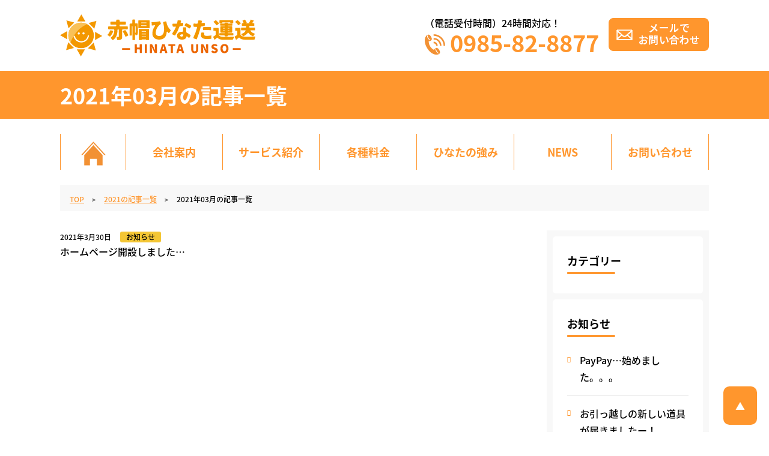

--- FILE ---
content_type: text/html; charset=UTF-8
request_url: https://hinata-unsou.com/2021/03/
body_size: 7237
content:
<!DOCTYPE html>
<html lang="ja" itemscope itemtype="http://schema.org/Blog">
<head>
	<title>3月, 2021 - 【公式】赤帽ひなた運送</title>

		<!-- All in One SEO 4.1.5.3 -->
		<meta name="robots" content="max-image-preview:large" />
		<link rel="canonical" href="https://hinata-unsou.com/2021/03/" />
		<script type="application/ld+json" class="aioseo-schema">
			{"@context":"https:\/\/schema.org","@graph":[{"@type":"WebSite","@id":"https:\/\/hinata-unsou.com\/#website","url":"https:\/\/hinata-unsou.com\/","name":"\u3010\u516c\u5f0f\u3011\u8d64\u5e3d\u3072\u306a\u305f\u904b\u9001","description":"\u5bae\u5d0e\u770c\u5185\u3001\u4e5d\u5dde\u570f\u3067\u5f15\u3063\u8d8a\u3057\u306a\u3089\u8d64\u5e3d\u3072\u306a\u305f\u904b\u9001\u3078\uff01\u6b63\u76f4\u306a\u4fa1\u683c\u3068\u4e01\u5be7\u306a\u4ed5\u4e8b\u3092\u30e2\u30c3\u30c8\u30fc\u306b\u304c\u3093\u3070\u308a\u307e\u3059\uff01\uff01","inLanguage":"ja","publisher":{"@id":"https:\/\/hinata-unsou.com\/#organization"}},{"@type":"Organization","@id":"https:\/\/hinata-unsou.com\/#organization","name":"\u3010\u516c\u5f0f\u3011\u8d64\u5e3d\u3072\u306a\u305f\u904b\u9001","url":"https:\/\/hinata-unsou.com\/","sameAs":["https:\/\/www.instagram.com\/akabou_hinata\/"]},{"@type":"BreadcrumbList","@id":"https:\/\/hinata-unsou.com\/2021\/03\/#breadcrumblist","itemListElement":[{"@type":"ListItem","@id":"https:\/\/hinata-unsou.com\/#listItem","position":1,"item":{"@type":"WebPage","@id":"https:\/\/hinata-unsou.com\/","name":"\u30db\u30fc\u30e0","description":"\u5bae\u5d0e\u770c\u5185\u3001\u4e5d\u5dde\u570f\u3067\u5f15\u3063\u8d8a\u3057\u306a\u3089\u8d64\u5e3d\u3072\u306a\u305f\u904b\u9001\u3078\uff01\u6b63\u76f4\u306a\u4fa1\u683c\u3068\u4e01\u5be7\u306a\u4ed5\u4e8b\u3092\u30e2\u30c3\u30c8\u30fc\u306b\u304c\u3093\u3070\u308a\u307e\u3059\uff01\uff01","url":"https:\/\/hinata-unsou.com\/"},"nextItem":"https:\/\/hinata-unsou.com\/2021\/#listItem"},{"@type":"ListItem","@id":"https:\/\/hinata-unsou.com\/2021\/#listItem","position":2,"item":{"@type":"WebPage","@id":"https:\/\/hinata-unsou.com\/2021\/","name":"2021","url":"https:\/\/hinata-unsou.com\/2021\/"},"nextItem":"https:\/\/hinata-unsou.com\/2021\/03\/#listItem","previousItem":"https:\/\/hinata-unsou.com\/#listItem"},{"@type":"ListItem","@id":"https:\/\/hinata-unsou.com\/2021\/03\/#listItem","position":3,"item":{"@type":"WebPage","@id":"https:\/\/hinata-unsou.com\/2021\/03\/","name":"3\u6708, 2021","url":"https:\/\/hinata-unsou.com\/2021\/03\/"},"previousItem":"https:\/\/hinata-unsou.com\/2021\/#listItem"}]},{"@type":"CollectionPage","@id":"https:\/\/hinata-unsou.com\/2021\/03\/#collectionpage","url":"https:\/\/hinata-unsou.com\/2021\/03\/","name":"3\u6708, 2021 - \u3010\u516c\u5f0f\u3011\u8d64\u5e3d\u3072\u306a\u305f\u904b\u9001","inLanguage":"ja","isPartOf":{"@id":"https:\/\/hinata-unsou.com\/#website"},"breadcrumb":{"@id":"https:\/\/hinata-unsou.com\/2021\/03\/#breadcrumblist"}}]}
		</script>
		<!-- All in One SEO -->

<link rel='dns-prefetch' href='//cdnjs.cloudflare.com' />
		<!-- This site uses the Google Analytics by MonsterInsights plugin v7.17.0 - Using Analytics tracking - https://www.monsterinsights.com/ -->
		<!-- Note: MonsterInsights is not currently configured on this site. The site owner needs to authenticate with Google Analytics in the MonsterInsights settings panel. -->
					<!-- No UA code set -->
				<!-- / Google Analytics by MonsterInsights -->
		<style id='wp-img-auto-sizes-contain-inline-css' type='text/css'>
img:is([sizes=auto i],[sizes^="auto," i]){contain-intrinsic-size:3000px 1500px}
/*# sourceURL=wp-img-auto-sizes-contain-inline-css */
</style>
<style id='wp-block-library-inline-css' type='text/css'>
:root{--wp-block-synced-color:#7a00df;--wp-block-synced-color--rgb:122,0,223;--wp-bound-block-color:var(--wp-block-synced-color);--wp-editor-canvas-background:#ddd;--wp-admin-theme-color:#007cba;--wp-admin-theme-color--rgb:0,124,186;--wp-admin-theme-color-darker-10:#006ba1;--wp-admin-theme-color-darker-10--rgb:0,107,160.5;--wp-admin-theme-color-darker-20:#005a87;--wp-admin-theme-color-darker-20--rgb:0,90,135;--wp-admin-border-width-focus:2px}@media (min-resolution:192dpi){:root{--wp-admin-border-width-focus:1.5px}}.wp-element-button{cursor:pointer}:root .has-very-light-gray-background-color{background-color:#eee}:root .has-very-dark-gray-background-color{background-color:#313131}:root .has-very-light-gray-color{color:#eee}:root .has-very-dark-gray-color{color:#313131}:root .has-vivid-green-cyan-to-vivid-cyan-blue-gradient-background{background:linear-gradient(135deg,#00d084,#0693e3)}:root .has-purple-crush-gradient-background{background:linear-gradient(135deg,#34e2e4,#4721fb 50%,#ab1dfe)}:root .has-hazy-dawn-gradient-background{background:linear-gradient(135deg,#faaca8,#dad0ec)}:root .has-subdued-olive-gradient-background{background:linear-gradient(135deg,#fafae1,#67a671)}:root .has-atomic-cream-gradient-background{background:linear-gradient(135deg,#fdd79a,#004a59)}:root .has-nightshade-gradient-background{background:linear-gradient(135deg,#330968,#31cdcf)}:root .has-midnight-gradient-background{background:linear-gradient(135deg,#020381,#2874fc)}:root{--wp--preset--font-size--normal:16px;--wp--preset--font-size--huge:42px}.has-regular-font-size{font-size:1em}.has-larger-font-size{font-size:2.625em}.has-normal-font-size{font-size:var(--wp--preset--font-size--normal)}.has-huge-font-size{font-size:var(--wp--preset--font-size--huge)}.has-text-align-center{text-align:center}.has-text-align-left{text-align:left}.has-text-align-right{text-align:right}.has-fit-text{white-space:nowrap!important}#end-resizable-editor-section{display:none}.aligncenter{clear:both}.items-justified-left{justify-content:flex-start}.items-justified-center{justify-content:center}.items-justified-right{justify-content:flex-end}.items-justified-space-between{justify-content:space-between}.screen-reader-text{border:0;clip-path:inset(50%);height:1px;margin:-1px;overflow:hidden;padding:0;position:absolute;width:1px;word-wrap:normal!important}.screen-reader-text:focus{background-color:#ddd;clip-path:none;color:#444;display:block;font-size:1em;height:auto;left:5px;line-height:normal;padding:15px 23px 14px;text-decoration:none;top:5px;width:auto;z-index:100000}html :where(.has-border-color){border-style:solid}html :where([style*=border-top-color]){border-top-style:solid}html :where([style*=border-right-color]){border-right-style:solid}html :where([style*=border-bottom-color]){border-bottom-style:solid}html :where([style*=border-left-color]){border-left-style:solid}html :where([style*=border-width]){border-style:solid}html :where([style*=border-top-width]){border-top-style:solid}html :where([style*=border-right-width]){border-right-style:solid}html :where([style*=border-bottom-width]){border-bottom-style:solid}html :where([style*=border-left-width]){border-left-style:solid}html :where(img[class*=wp-image-]){height:auto;max-width:100%}:where(figure){margin:0 0 1em}html :where(.is-position-sticky){--wp-admin--admin-bar--position-offset:var(--wp-admin--admin-bar--height,0px)}@media screen and (max-width:600px){html :where(.is-position-sticky){--wp-admin--admin-bar--position-offset:0px}}

/*# sourceURL=wp-block-library-inline-css */
</style><style id='global-styles-inline-css' type='text/css'>
:root{--wp--preset--aspect-ratio--square: 1;--wp--preset--aspect-ratio--4-3: 4/3;--wp--preset--aspect-ratio--3-4: 3/4;--wp--preset--aspect-ratio--3-2: 3/2;--wp--preset--aspect-ratio--2-3: 2/3;--wp--preset--aspect-ratio--16-9: 16/9;--wp--preset--aspect-ratio--9-16: 9/16;--wp--preset--color--black: #000000;--wp--preset--color--cyan-bluish-gray: #abb8c3;--wp--preset--color--white: #ffffff;--wp--preset--color--pale-pink: #f78da7;--wp--preset--color--vivid-red: #cf2e2e;--wp--preset--color--luminous-vivid-orange: #ff6900;--wp--preset--color--luminous-vivid-amber: #fcb900;--wp--preset--color--light-green-cyan: #7bdcb5;--wp--preset--color--vivid-green-cyan: #00d084;--wp--preset--color--pale-cyan-blue: #8ed1fc;--wp--preset--color--vivid-cyan-blue: #0693e3;--wp--preset--color--vivid-purple: #9b51e0;--wp--preset--gradient--vivid-cyan-blue-to-vivid-purple: linear-gradient(135deg,rgb(6,147,227) 0%,rgb(155,81,224) 100%);--wp--preset--gradient--light-green-cyan-to-vivid-green-cyan: linear-gradient(135deg,rgb(122,220,180) 0%,rgb(0,208,130) 100%);--wp--preset--gradient--luminous-vivid-amber-to-luminous-vivid-orange: linear-gradient(135deg,rgb(252,185,0) 0%,rgb(255,105,0) 100%);--wp--preset--gradient--luminous-vivid-orange-to-vivid-red: linear-gradient(135deg,rgb(255,105,0) 0%,rgb(207,46,46) 100%);--wp--preset--gradient--very-light-gray-to-cyan-bluish-gray: linear-gradient(135deg,rgb(238,238,238) 0%,rgb(169,184,195) 100%);--wp--preset--gradient--cool-to-warm-spectrum: linear-gradient(135deg,rgb(74,234,220) 0%,rgb(151,120,209) 20%,rgb(207,42,186) 40%,rgb(238,44,130) 60%,rgb(251,105,98) 80%,rgb(254,248,76) 100%);--wp--preset--gradient--blush-light-purple: linear-gradient(135deg,rgb(255,206,236) 0%,rgb(152,150,240) 100%);--wp--preset--gradient--blush-bordeaux: linear-gradient(135deg,rgb(254,205,165) 0%,rgb(254,45,45) 50%,rgb(107,0,62) 100%);--wp--preset--gradient--luminous-dusk: linear-gradient(135deg,rgb(255,203,112) 0%,rgb(199,81,192) 50%,rgb(65,88,208) 100%);--wp--preset--gradient--pale-ocean: linear-gradient(135deg,rgb(255,245,203) 0%,rgb(182,227,212) 50%,rgb(51,167,181) 100%);--wp--preset--gradient--electric-grass: linear-gradient(135deg,rgb(202,248,128) 0%,rgb(113,206,126) 100%);--wp--preset--gradient--midnight: linear-gradient(135deg,rgb(2,3,129) 0%,rgb(40,116,252) 100%);--wp--preset--font-size--small: 13px;--wp--preset--font-size--medium: 20px;--wp--preset--font-size--large: 36px;--wp--preset--font-size--x-large: 42px;--wp--preset--spacing--20: 0.44rem;--wp--preset--spacing--30: 0.67rem;--wp--preset--spacing--40: 1rem;--wp--preset--spacing--50: 1.5rem;--wp--preset--spacing--60: 2.25rem;--wp--preset--spacing--70: 3.38rem;--wp--preset--spacing--80: 5.06rem;--wp--preset--shadow--natural: 6px 6px 9px rgba(0, 0, 0, 0.2);--wp--preset--shadow--deep: 12px 12px 50px rgba(0, 0, 0, 0.4);--wp--preset--shadow--sharp: 6px 6px 0px rgba(0, 0, 0, 0.2);--wp--preset--shadow--outlined: 6px 6px 0px -3px rgb(255, 255, 255), 6px 6px rgb(0, 0, 0);--wp--preset--shadow--crisp: 6px 6px 0px rgb(0, 0, 0);}:where(.is-layout-flex){gap: 0.5em;}:where(.is-layout-grid){gap: 0.5em;}body .is-layout-flex{display: flex;}.is-layout-flex{flex-wrap: wrap;align-items: center;}.is-layout-flex > :is(*, div){margin: 0;}body .is-layout-grid{display: grid;}.is-layout-grid > :is(*, div){margin: 0;}:where(.wp-block-columns.is-layout-flex){gap: 2em;}:where(.wp-block-columns.is-layout-grid){gap: 2em;}:where(.wp-block-post-template.is-layout-flex){gap: 1.25em;}:where(.wp-block-post-template.is-layout-grid){gap: 1.25em;}.has-black-color{color: var(--wp--preset--color--black) !important;}.has-cyan-bluish-gray-color{color: var(--wp--preset--color--cyan-bluish-gray) !important;}.has-white-color{color: var(--wp--preset--color--white) !important;}.has-pale-pink-color{color: var(--wp--preset--color--pale-pink) !important;}.has-vivid-red-color{color: var(--wp--preset--color--vivid-red) !important;}.has-luminous-vivid-orange-color{color: var(--wp--preset--color--luminous-vivid-orange) !important;}.has-luminous-vivid-amber-color{color: var(--wp--preset--color--luminous-vivid-amber) !important;}.has-light-green-cyan-color{color: var(--wp--preset--color--light-green-cyan) !important;}.has-vivid-green-cyan-color{color: var(--wp--preset--color--vivid-green-cyan) !important;}.has-pale-cyan-blue-color{color: var(--wp--preset--color--pale-cyan-blue) !important;}.has-vivid-cyan-blue-color{color: var(--wp--preset--color--vivid-cyan-blue) !important;}.has-vivid-purple-color{color: var(--wp--preset--color--vivid-purple) !important;}.has-black-background-color{background-color: var(--wp--preset--color--black) !important;}.has-cyan-bluish-gray-background-color{background-color: var(--wp--preset--color--cyan-bluish-gray) !important;}.has-white-background-color{background-color: var(--wp--preset--color--white) !important;}.has-pale-pink-background-color{background-color: var(--wp--preset--color--pale-pink) !important;}.has-vivid-red-background-color{background-color: var(--wp--preset--color--vivid-red) !important;}.has-luminous-vivid-orange-background-color{background-color: var(--wp--preset--color--luminous-vivid-orange) !important;}.has-luminous-vivid-amber-background-color{background-color: var(--wp--preset--color--luminous-vivid-amber) !important;}.has-light-green-cyan-background-color{background-color: var(--wp--preset--color--light-green-cyan) !important;}.has-vivid-green-cyan-background-color{background-color: var(--wp--preset--color--vivid-green-cyan) !important;}.has-pale-cyan-blue-background-color{background-color: var(--wp--preset--color--pale-cyan-blue) !important;}.has-vivid-cyan-blue-background-color{background-color: var(--wp--preset--color--vivid-cyan-blue) !important;}.has-vivid-purple-background-color{background-color: var(--wp--preset--color--vivid-purple) !important;}.has-black-border-color{border-color: var(--wp--preset--color--black) !important;}.has-cyan-bluish-gray-border-color{border-color: var(--wp--preset--color--cyan-bluish-gray) !important;}.has-white-border-color{border-color: var(--wp--preset--color--white) !important;}.has-pale-pink-border-color{border-color: var(--wp--preset--color--pale-pink) !important;}.has-vivid-red-border-color{border-color: var(--wp--preset--color--vivid-red) !important;}.has-luminous-vivid-orange-border-color{border-color: var(--wp--preset--color--luminous-vivid-orange) !important;}.has-luminous-vivid-amber-border-color{border-color: var(--wp--preset--color--luminous-vivid-amber) !important;}.has-light-green-cyan-border-color{border-color: var(--wp--preset--color--light-green-cyan) !important;}.has-vivid-green-cyan-border-color{border-color: var(--wp--preset--color--vivid-green-cyan) !important;}.has-pale-cyan-blue-border-color{border-color: var(--wp--preset--color--pale-cyan-blue) !important;}.has-vivid-cyan-blue-border-color{border-color: var(--wp--preset--color--vivid-cyan-blue) !important;}.has-vivid-purple-border-color{border-color: var(--wp--preset--color--vivid-purple) !important;}.has-vivid-cyan-blue-to-vivid-purple-gradient-background{background: var(--wp--preset--gradient--vivid-cyan-blue-to-vivid-purple) !important;}.has-light-green-cyan-to-vivid-green-cyan-gradient-background{background: var(--wp--preset--gradient--light-green-cyan-to-vivid-green-cyan) !important;}.has-luminous-vivid-amber-to-luminous-vivid-orange-gradient-background{background: var(--wp--preset--gradient--luminous-vivid-amber-to-luminous-vivid-orange) !important;}.has-luminous-vivid-orange-to-vivid-red-gradient-background{background: var(--wp--preset--gradient--luminous-vivid-orange-to-vivid-red) !important;}.has-very-light-gray-to-cyan-bluish-gray-gradient-background{background: var(--wp--preset--gradient--very-light-gray-to-cyan-bluish-gray) !important;}.has-cool-to-warm-spectrum-gradient-background{background: var(--wp--preset--gradient--cool-to-warm-spectrum) !important;}.has-blush-light-purple-gradient-background{background: var(--wp--preset--gradient--blush-light-purple) !important;}.has-blush-bordeaux-gradient-background{background: var(--wp--preset--gradient--blush-bordeaux) !important;}.has-luminous-dusk-gradient-background{background: var(--wp--preset--gradient--luminous-dusk) !important;}.has-pale-ocean-gradient-background{background: var(--wp--preset--gradient--pale-ocean) !important;}.has-electric-grass-gradient-background{background: var(--wp--preset--gradient--electric-grass) !important;}.has-midnight-gradient-background{background: var(--wp--preset--gradient--midnight) !important;}.has-small-font-size{font-size: var(--wp--preset--font-size--small) !important;}.has-medium-font-size{font-size: var(--wp--preset--font-size--medium) !important;}.has-large-font-size{font-size: var(--wp--preset--font-size--large) !important;}.has-x-large-font-size{font-size: var(--wp--preset--font-size--x-large) !important;}
/*# sourceURL=global-styles-inline-css */
</style>

<style id='classic-theme-styles-inline-css' type='text/css'>
/*! This file is auto-generated */
.wp-block-button__link{color:#fff;background-color:#32373c;border-radius:9999px;box-shadow:none;text-decoration:none;padding:calc(.667em + 2px) calc(1.333em + 2px);font-size:1.125em}.wp-block-file__button{background:#32373c;color:#fff;text-decoration:none}
/*# sourceURL=/wp-includes/css/classic-themes.min.css */
</style>
<link rel='stylesheet' id='wp-pagenavi-css' href='https://hinata-unsou.com/wp-content/plugins/wp-pagenavi/pagenavi-css.css?ver=2.70' type='text/css' media='all' />
<link rel='stylesheet' id='fancy-styles-css' href='https://hinata-unsou.com/wp-content/themes/akabou-hinata/css/jquery.fancybox.min.css?ver=6.9' type='text/css' media='all' />
<link rel='stylesheet' id='my-styles-css' href='https://hinata-unsou.com/wp-content/themes/akabou-hinata/style.css?ver=6.9' type='text/css' media='all' />
<script type="text/javascript" src="https://hinata-unsou.com/wp-includes/js/jquery/jquery.min.js?ver=3.7.1" id="jquery-core-js"></script>
<script type="text/javascript" src="https://hinata-unsou.com/wp-includes/js/jquery/jquery-migrate.min.js?ver=3.4.1" id="jquery-migrate-js"></script>
<link rel="https://api.w.org/" href="https://hinata-unsou.com/wp-json/" />	<meta charset="UTF-8">
	<meta name="format-detection" content="telephone=no">
	<meta name="viewport" content="width=device-width" />
	<link rel="shortcut icon" type="image/x-icon" href="https://hinata-unsou.com/wp-content/themes/akabou-hinata/favicon.ico">
	<link rel="apple-touch-icon" sizes="152x152" href="https://hinata-unsou.com/wp-content/themes/akabou-hinata/images/apple-touch-icon.png">
	<link rel="apple-touch-icon-precomposed" sizes="152x152" href="https://hinata-unsou.com/wp-content/themes/akabou-hinata/images/apple-touch-icon.png">
	<link rel="icon" href="https://hinata-unsou.com/wp-content/themes/akabou-hinata/images/apple-touch-icon.png">
	<script>
		(function(d) {
			var config = {
					kitId: 'jgz1ofw',
					scriptTimeout: 3000,
					async: true
				},
				h=d.documentElement,t=setTimeout(function(){h.className=h.className.replace(/\bwf-loading\b/g,"")+" wf-inactive";},config.scriptTimeout),tk=d.createElement("script"),f=false,s=d.getElementsByTagName("script")[0],a;h.className+=" wf-loading";tk.src='https://use.typekit.net/'+config.kitId+'.js';tk.async=true;tk.onload=tk.onreadystatechange=function(){a=this.readyState;if(f||a&&a!="complete"&&a!="loaded")return;f=true;clearTimeout(t);try{Typekit.load(config)}catch(e){}};s.parentNode.insertBefore(tk,s)
		})(document);
	</script>
</head>
<body data-rsssl=1 id="subpage" class="archive date wp-theme-akabou-hinata">
<div id="wrapper">
	<div class="pageCover">
		<span class="bges">
			<span class="bg-1"></span>
			<span class="bg-2"></span>
		</span>
	</div>
	<header id="top">
		<div class="inner">
			<div class="flex">
				<div class="logo">
										<p class="site-logo"><a href="https://hinata-unsou.com"><img src="https://hinata-unsou.com/wp-content/themes/akabou-hinata/images/logo.svg" width="325" height="71" alt="【公式】赤帽ひなた運送"></a></p>
									</div>
				<div class="meta">
					<div class="table">
						<div class="th">
							<p class="notice">（電話受付時間）24時間対応！</p>
							<p class="num"><a href="tel:0985-82-8877"><img src="https://hinata-unsou.com/wp-content/themes/akabou-hinata/images/icon_tel.svg" width="34" height="34">0985-82-8877</a></p>
						</div>
						<div class="td"><a href="https://hinata-unsou.com/contact/"><img src="https://hinata-unsou.com/wp-content/themes/akabou-hinata/images/btn_contact_header.png" alt="メールでお問い合わせ"></a></div>
					</div>
				</div>
			</div>
		</div>
	</header>
		<main id="main" class="singles">
		<header class="page-header">
			<div class="inner">
				<h1 class="page-ttl">2021年03月の記事一覧</h1>
			</div>
		</header>
		<div id="site-nav" class="easingWrap">
	<nav class="inner">
		<ul class="easingFade">
			<li><a href="https://hinata-unsou.com"><img src="https://hinata-unsou.com/wp-content/themes/akabou-hinata/images/icon_home.svg" width="41" height="40" alt="HOME"></a></li>
			<li><a href="https://hinata-unsou.com/company/">会社案内</a></li>
						<li><a href="https://hinata-unsou.com/#index-services">サービス紹介</a></li>
						<li><a href="https://hinata-unsou.com/menu/">各種料金</a></li>
			<li><a href="https://hinata-unsou.com/features/">ひなたの強み</a></li>
			<li><a href="https://hinata-unsou.com/category/news/">NEWS</a></li>
			<li><a href="https://hinata-unsou.com/contact/">お問い合わせ</a></li>
		</ul>
	</nav>
</div>		<div class="content-wrap">
					<nav class="breadcrumbs">
			<ol class="breadcrumbs-in inner" itemscope itemtype="http://schema.org/BreadcrumbList">
				<li itemprop="itemListElement" itemscope itemtype="http://schema.org/ListItem">
					<a itemprop="item" href="https://hinata-unsou.com"><span itemprop="name">TOP</a>
					<meta itemprop="position" content="1" />
				</li>
				<li itemprop="itemListElement" itemscope itemtype="http://schema.org/ListItem">
					<a itemprop="item" href="https://hinata-unsou.com/2021/"><span itemprop="name">2021の記事一覧</span></a>
					<meta itemprop="position" content="2" />
				</li>
				<li>2021年03月の記事一覧</li>
			</ol>
		</nav>
			<div class="inner flex content-flex">
				<div id="main-content">
					<div class="main-content-inner">
						<div class="md-news">
															<dl>
									<dt>
										<time datetime="2021-03-30T15:54:36+09:00">2021年3月30日</time>
																					<a href="https://hinata-unsou.com/category/news/information/" class="post-category">お知らせ</a>
																			</dt>
									<dd><a href="https://hinata-unsou.com/2021/03/30/website-open/">ホームページ開設しました…</a></dd>
								</dl>
													</div>
					</div>
									</div>
				<aside id="sidebar">
	<div class="widget widget-list">
		<header class="widget-header">
			<h3 class="widget-ttl">カテゴリー</h3>
		</header>
		<div class="widget-body">
			<div class="md-side-list">
				<ul>
									</ul>
			</div>
		</div>
	</div>
		<div class="widget widget-list">
		<header class="widget-header">
			<h3 class="widget-ttl">お知らせ</h3>
		</header>
		<div class="widget-body">
			<div class="md-side-list">
				<ul>
										<li><a href="https://hinata-unsou.com/2023/06/16/paypay%e5%a7%8b%e3%82%81%e3%81%be%e3%81%97%e3%81%9f%e3%80%82%e3%80%82%e3%80%82/">PayPay…始めました。。。</a></li>
										<li><a href="https://hinata-unsou.com/2023/06/07/220/">お引っ越しの新しい道具が届きましたー！</a></li>
										<li><a href="https://hinata-unsou.com/2022/02/19/google%e3%81%ae%e5%8f%a3%e3%82%b3%e3%83%9f%e3%81%8c/">Googleの口コミが…</a></li>
									</ul>
			</div>
		</div>
	</div>
				<div class="widget widget-list">
			<header class="widget-header">
				<h3 class="widget-ttl">ブログ</h3>
			</header>
			<div class="widget-body">
				<div class="md-side-list">
					<ul>
													<li><a href="https://hinata-unsou.com/2023/06/16/paypay%e5%a7%8b%e3%82%81%e3%81%be%e3%81%97%e3%81%9f%e3%80%82%e3%80%82%e3%80%82/">PayPay…始めました。。。</a></li>
													<li><a href="https://hinata-unsou.com/2023/06/07/220/">お引っ越しの新しい道具が届きましたー！</a></li>
													<li><a href="https://hinata-unsou.com/2022/02/19/google%e3%81%ae%e5%8f%a3%e3%82%b3%e3%83%9f%e3%81%8c/">Googleの口コミが…</a></li>
											</ul>
				</div>
			</div>
		</div>
		<div class="widget widget-list">
		<header class="widget-header">
			<h3 class="widget-ttl">アーカイブ</h3>
		</header>
		<div class="widget-body">
			<div class="md-side-list">
				<ul>
						<li><a href='https://hinata-unsou.com/2023/06/'>2023年6月</a></li>
	<li><a href='https://hinata-unsou.com/2022/02/'>2022年2月</a></li>
	<li><a href='https://hinata-unsou.com/2021/05/'>2021年5月</a></li>
	<li><a href='https://hinata-unsou.com/2021/04/'>2021年4月</a></li>
	<li><a href='https://hinata-unsou.com/2021/03/' aria-current="page">2021年3月</a></li>
				</ul>
			</div>
		</div>
	</div>
</aside>			</div>
		</div>
	</main>
	<footer id="site-footer">
		<div class="inner">
			<div class="flex">
				<div class="left">
					<p class="logo"><a href="https://hinata-unsou.com"><img src="https://hinata-unsou.com/wp-content/themes/akabou-hinata/images/logo.svg" alt="【公式】赤帽ひなた運送"></a></p>
					<p class="addr">
						住　　所：〒880-0922<br>
						　　　　　宮崎県宮崎市本郷1丁目16番2号<br>
						電話番号：<a href="tel:0985-82-8877">0985-82-8877</a><br>
						FAX番号：0985-82-8878<br>
						MAIL：hinataunsou0111@gmail.com
					</p>
				</div>
				<div class="right">
					<nav>
						<ul>
							<li><a href="https://hinata-unsou.com">TOP</a></li>
							<li><a href="https://hinata-unsou.com/company/">会社案内</a></li>
							<li><a href="https://hinata-unsou.com/services/">サービス紹介</a></li>
							<li><a href="https://hinata-unsou.com/menu/">各種料金</a></li>
							<li><a href="https://hinata-unsou.com/features/">ひなたの強み</a></li>
							<li><a href="https://hinata-unsou.com/category/news/">NEWS</a></li>
							<li><a href="https://hinata-unsou.com/contact/">お問い合わせ</a></li>
						</ul>
					</nav>
				</div>
			</div>
			<div class="address"><address>&copy; Hinata Unsou. All Rights Reserved.</address></p>
		</div>
	</footer>
</div>
<button type="button" class="drawer_btn on">
	<span class="drawer_bar drawer_bar1"></span>
	<span class="drawer_bar drawer_bar2"></span>
	<span class="drawer_bar drawer_bar3"></span>
</button>
<nav id="modal">
	<div class="modal-box">
		<div class="header-contact">
			<div class="flex">
				<div class="item left">
					<p class="ttl"><a href=""><img src="https://hinata-unsou.com/wp-content/themes/akabou-hinata/images/logo.svg" width="325" height="71" alt="【公式】赤帽ひなた運送"></a></p>
					<p class="addr">
						〒880-0922<br>
						宮崎県宮崎市本郷1丁目16番2号<br>
						TEL：<a href="tel:0985-82-8877">0985-82-8877</a>
					</p>
					<div class="btns">
						<div class="flex flex-btns">
							<a href="https://hinata-unsou.com/contact/">
								<span class="ttl">お問い合わせ</span>
							</a>
							<a href="https://hinata-unsou.com/estimate/">
								<span class="ttl">お見積り</span>
							</a>
						</div>
					</div>
				</div>
				<div class="item right">
					<ul class="flex">
						<li><a href="https://hinata-unsou.com">TOP</a></li>
						<li><a href="https://hinata-unsou.com/company/">会社案内</a></li>
						<li><a href="https://hinata-unsou.com/services/">サービス紹介</a></li>
						<li><a href="https://hinata-unsou.com/menu/">各種料金</a></li>
						<li><a href="https://hinata-unsou.com/features/">ひなたの強み</a></li>
						<li><a href="https://hinata-unsou.com/category/news/">NEWS</a></li>
						<li><a href="https://hinata-unsou.com/contact/">お問い合わせ</a></li>
					</ul>
				</div>
			</div>
		</div>
	</div>
</nav>
<div class="pagetop"><a href="#wrapper">▲</a></div>
<script type="speculationrules">
{"prefetch":[{"source":"document","where":{"and":[{"href_matches":"/*"},{"not":{"href_matches":["/wp-*.php","/wp-admin/*","/wp-content/uploads/*","/wp-content/*","/wp-content/plugins/*","/wp-content/themes/akabou-hinata/*","/*\\?(.+)"]}},{"not":{"selector_matches":"a[rel~=\"nofollow\"]"}},{"not":{"selector_matches":".no-prefetch, .no-prefetch a"}}]},"eagerness":"conservative"}]}
</script>
<script type="text/javascript" src="https://cdnjs.cloudflare.com/ajax/libs/jquery.matchHeight/0.7.2/jquery.matchHeight-min.js?ver=6.9" id="my-matchheight-js"></script>
<script type="text/javascript" src="https://hinata-unsou.com/wp-content/themes/akabou-hinata/js/jquery.fancybox.min.js?ver=6.9" id="my-fancy-js"></script>
<script type="text/javascript" src="https://hinata-unsou.com/wp-content/themes/akabou-hinata/js/functions.js?ver=6.9" id="my-functions-js"></script>
</body>
</html>


--- FILE ---
content_type: text/css
request_url: https://hinata-unsou.com/wp-content/themes/akabou-hinata/style.css?ver=6.9
body_size: 12478
content:
@charset "UTF-8";
/*
Theme Name: 赤帽ひなた運送
Description: WordPressテンプレート「赤帽ひなた運送」
Version: 1.0.0
Author: 赤帽ひなた運送
*/
/*! sanitize.css v3.0.0 | CC0 1.0 Public Domain | github.com/10up/sanitize.css */
audio:not([controls]) {
  display: none;
}

button {
  overflow: visible;
  -webkit-appearance: button;
}

details {
  display: block;
}

html {
  -ms-overflow-style: -ms-autohiding-scrollbar;
  overflow-y: scroll;
  -webkit-text-size-adjust: 100%;
}

input {
  -webkit-border-radius: 0;
}

input[type=button], input[type=reset], input[type=submit] {
  -webkit-appearance: button;
}

input[type=number] {
  width: auto;
}

input[type=search] {
  -webkit-appearance: textfield;
}

input[type=search]::-webkit-search-cancel-button, input[type=search]::-webkit-search-decoration {
  -webkit-appearance: none;
}

main {
  display: block;
}

pre {
  overflow: auto;
}

progress {
  display: inline-block;
}

small {
  font-size: 75%;
}

summary {
  display: block;
}

svg:not(:root) {
  overflow: hidden;
}

template {
  display: none;
}

textarea {
  overflow: auto;
}

[hidden] {
  display: none;
}

*, :after, :before {
  box-sizing: inherit;
}

* {
  font-size: inherit;
}

:after, :before {
  text-decoration: inherit;
  vertical-align: inherit;
}

*, :after, :before {
  border-style: solid;
  border-width: 0;
}

* {
  background-repeat: no-repeat;
  margin: 0;
  padding: 0;
}

:root {
  background-color: #fff;
  box-sizing: border-box;
  cursor: default;
  text-rendering: optimizeLegibility;
}

a {
  text-decoration: none;
}

audio, canvas, iframe, img, svg, video {
  vertical-align: middle;
}

button, input, select, textarea {
  background-color: transparent;
  color: inherit;
  font-family: inherit;
  font-style: inherit;
  font-weight: inherit;
}

[type=button], [type=date], [type=datetime-local], [type=datetime], [type=email], [type=month], [type=number], [type=password], [type=reset], [type=search], [type=submit], [type=tel], [type=text], [type=time], [type=url], [type=week], button, select, textarea {
  min-height: 1.5em;
}

code, kbd, pre, samp {
  font-family: monospace;
}

nav ol, nav ul {
  list-style: none;
}

select {
  -moz-appearance: none;
  -webkit-appearance: none;
}

select::-ms-expand {
  display: none;
}

select::-ms-value {
  color: currentColor;
}

table {
  border-collapse: collapse;
  border-spacing: 0;
}

textarea {
  resize: vertical;
}

::-moz-selection {
  background-color: #b3d4fc;
  color: #4c2b03;
  text-shadow: none;
}

::selection {
  background-color: #b3d4fc;
  color: #4c2b03;
  text-shadow: none;
}

[aria-busy=true] {
  cursor: progress;
}

[aria-controls] {
  cursor: pointer;
}

[aria-disabled] {
  cursor: default;
}

[hidden][aria-hidden=false] {
  clip: rect(0 0 0 0);
  display: inherit;
  position: absolute;
}

[hidden][aria-hidden=false]:focus {
  clip: auto;
}


/*************************************
MIXINS
*************************************/
/*
//------------------------------------------------
//	Color Setting
//------------------------------------------------
*/
/*
//------------------------------------------------
//	Fonts Setting
//------------------------------------------------
*/
.alpha {
  font-family: "Quicksand", sans-serif;
}

/*
//------------------------------------------------
//	Base Setting
//------------------------------------------------
*/
* {
  box-sizing: border-box;
  overflow-wrap: break-word;
  word-wrap: break-word;
}

html {
  font-size: 62.5%;
  line-height: 1.8;
  font-family: noto-sans-cjk-jp, sans-serif;
  font-weight: 500;
  font-style: normal;
  min-width: 100%;
  width: 100%;
  background: #fff;
}

body {
  color: #000;
  font-size: 1.6rem;
}

.clearfix:after {
  display: block;
  content: "";
  clear: both;
}

img {
  max-width: 100%;
  height: auto;
}

a {
  color: #000;
  text-decoration: none;
  transition: all ease-in-out 0.2s;
}

a img {
  transition: all ease-in-out 0.4s;
}
a img:hover {
  opacity: 0.65;
}

a:hover {
  text-decoration: none;
}

.table,
.tbl {
  display: table;
  width: 100%;
}

.table .th,
.table .td,
.tbl .tblh,
.tbl .tbld {
  display: table-cell;
}

.flex {
  display: flex;
  -o-flex-flow: row nowrap;
  flex-flow: row nowrap;
  justify-content: flex-start;
  align-items: stretch;
  align-content: stretch;
}

.inner {
  width: 100%;
  max-width: 1080px;
  margin-left: auto;
  margin-right: auto;
  box-sizing: border-box;
}

.min {
  width: 100%;
  max-width: 990px;
  margin-left: auto;
  margin-right: auto;
}

.micro {
  width: 100%;
  max-width: 720px;
  margin-left: auto;
  margin-right: auto;
}

.text-center {
  text-align: center !important;
}

.text-right {
  text-align: right !important;
}

.mgb0 {
  margin-bottom: 0 !important;
}

.mgb05em {
  margin-bottom: 0.5em;
}

.mgb1em {
  margin-bottom: 1em;
}

.mgb2em {
  margin-bottom: 2em;
}

.mgb3em {
  margin-bottom: 3em;
}

.mgb4em {
  margin-bottom: 4em;
}

.mgb5em {
  margin-bottom: 5em;
}

.mgb10em {
  margin-bottom: 10em;
}

.fwb {
  font-weight: 700;
}

.btn {
  display: inline-block;
  border: #ff962d 3px solid;
  border-radius: 50px;
  text-align: center;
  box-sizing: border-box;
  min-width: 266px;
  line-height: 1;
  padding: 10px 2.5em;
  background: #fff;
  position: relative;
  font-weight: 600;
  font-size: 1.8rem;
  color: #ff962d;
}
.btn::after {
  position: absolute;
  right: 1.5em;
  top: 10px;
  color: #ff962d;
  content: "→";
}
.btn:hover {
  background: #ff962d;
  color: #fff;
}
.btn:hover::after {
  color: #fff;
}

.video {
  position: relative;
  padding-bottom: 56.25%; /*アスペクト比 16:9の場合の縦幅*/
  height: 0;
  overflow: hidden;
}
.video iframe {
  position: absolute;
  top: 0;
  left: 0;
  width: 100%;
  height: 100%;
}

.gmap {
  height: 0;
  overflow: hidden;
  padding-bottom: 56.25%;
  position: relative;
}
.gmap iframe {
  position: absolute;
  left: 0;
  top: 0;
  height: 100%;
  width: 100%;
}

.scpd {
  padding: 5em 0;
}

p {
  text-align: justify;
  text-justify: distribute;
}

table {
  width: 100%;
  background: #fff;
}

/*
//------------------------------------------------
//	Module Setting
//------------------------------------------------
*/
.pageCover {
  position: fixed;
  width: 100%;
  height: 100%;
  top: 0;
  left: 0;
  z-index: 21;
}
.pageCover .bges span {
  display: block;
  content: "";
  position: absolute;
  z-index: 1;
  bottom: 0;
  right: 0;
  width: 100%;
  height: 100%;
  background: rgba(255, 255, 255, 0.4);
  transition: 0.8s cubic-bezier(0.57, 0.15, 0.13, 0.97) 0.1s;
}
.pageCover .bges span.bg-2 {
  transition: 0.8s cubic-bezier(0.57, 0.15, 0.13, 0.97);
  background: #ffffff;
}
.pageCover.show {
  visibility: hidden;
}
.pageCover.show .bges span {
  transform: translateX(101%);
}

.easingWrap .easingFade {
  transform: translateY(25px);
  opacity: 0;
  transition: all 1.5s;
}
.easingWrap .easingFade.on {
  opacity: 1;
  transform: matrix(1, 0, 0, 1, 0, 0);
}
.easingWrap .easingImg {
  position: relative;
  overflow: hidden;
}
.easingWrap .easingImg::before, .easingWrap .easingImg::after {
  display: block;
  content: "";
  position: absolute;
  z-index: 10;
  top: 0;
  left: 0;
  width: 100%;
  height: 100%;
}
.easingWrap .easingImg::after {
  transition: 0.8s cubic-bezier(0.57, 0.15, 0.13, 0.97);
  background: #ec6600;
}
.easingWrap .easingImg.on::before, .easingWrap .easingImg.on::after {
  transform: translateX(101%);
}

.wide-label {
  background: #ff962d;
  padding: 1em 0;
  text-align: center;
  color: #fff;
}
.wide-label a {
  color: #fff;
}

.inline-frame {
  display: none;
}
.inline-frame .inline-content {
  background: #f0f0f0;
}
.inline-frame .inline-content .ttl {
  line-height: 1;
  padding: 10px 30px;
  text-align: center;
  background: #ff962d;
  color: #fff;
  font-size: 2.4rem;
}
.inline-frame .inline-content .txt {
  line-height: 1;
  padding: 30px;
  text-align: center;
  color: #D93600;
  font-size: 4.2rem;
  font-weight: 900;
}
.inline-frame .inline-content .txt span {
  font-size: 3.6rem;
}
.inline-frame .inline-content .content-body {
  padding: 1em 1.5em;
}
.inline-frame .inline-content .content-body .thumb {
  text-align: center;
  margin-top: 1em;
}

#modal {
  -ms-overflow-style: none;
  -webkit-transform: translateZ(0);
  transition: all 0.4s cubic-bezier(0.19, 1, 0.22, 1);
  transition-timing-function: cubic-bezier(0.19, 1, 0.22, 1);
  position: fixed;
  right: 0;
  top: 0;
  display: none;
  z-index: -10;
  width: 100%;
  height: 100%;
  padding: 120px;
  opacity: 0;
  transform: scale(0.9);
  background: rgba(255, 255, 255, 0.95);
  box-sizing: border-box;
}
#modal .flex .item {
  box-sizing: border-box;
  width: 50%;
  padding: 5%;
}
#modal .flex .item.left {
  border-right: 1px solid rgba(0, 0, 0, 0.3);
}
#modal .flex .item.left .ttl {
  line-height: 1.2;
  text-align: center;
  margin-bottom: 1em;
}
#modal .flex .item.left .ttl img {
  width: 200px;
}
#modal .flex .item.left .ttl span {
  color: #ff962d;
}
#modal .flex .item.left .addr {
  text-align: center;
}
#modal .flex .item.left .sub {
  display: inline-block;
  position: relative;
  margin-bottom: 3em;
}
#modal .flex .item.left .sub::after {
  width: 200px;
  height: 1px;
  background: #000;
  left: 105%;
  content: "";
  display: block;
  position: absolute;
  top: 1.3rem;
}
#modal .flex .item.right ul {
  list-style: none;
  -o-flex-flow: row wrap;
  flex-flow: row wrap;
}
#modal .flex .item.right ul li {
  font-size: 1.6rem;
  font-weight: bold;
  line-height: 1.4;
  box-sizing: border-box;
  width: 33.333333%;
  padding: 5px;
  text-align: center;
}
#modal .flex .item.right ul li span {
  display: block;
  font-size: 1.2rem;
  opacity: 0.75;
}
#modal .flex .item.right ul li a {
  padding: 0.5em;
  display: block;
  border: #ff962d 1px solid;
  color: #ff962d;
}
#modal .flex .item.right ul li a:hover {
  background: #ff962d;
  color: #fff;
}
#modal .btns {
  margin-top: 2.5em;
}
#modal .btns .flex-btns a {
  display: block;
  text-align: center;
  padding: 0 0.5em;
  width: 50%;
  color: #ff962d;
}
#modal .btns .flex-btns a span {
  display: block;
  border: #ff962d 2px solid;
  padding: 0.5em;
  border-radius: 50px;
}
#modal .btns .flex-btns a span.ttl {
  font-size: 1.6rem !important;
}

body.opened #modal {
  z-index: 2000;
  display: block;
}

body.opened #modal {
  animation: modal-open 0.3s cubic-bezier(0.645, 0.045, 0.355, 1) 0s;
  animation-fill-mode: both;
}

body.closed #modal {
  animation: modal-closed 0.3s cubic-bezier(0.645, 0.045, 0.355, 1) 0s;
  animation-fill-mode: both;
}

@keyframes modal-open {
  0% {
    opacity: 0;
    transform: scale(0.95);
  }
  100% {
    opacity: 1;
    transform: scale(1);
  }
}
@keyframes modal-closed {
  0% {
    opacity: 1;
    transform: scale(1);
  }
  100% {
    opacity: 0;
    transform: scale(0.95);
  }
}
/*
//------------------------------------------------
//	HERO Setting
//------------------------------------------------
*/
#hero {
  display: table;
  width: 100%;
  height: 564px;
  /*height: 650px;*/
  background: url(images/bg_hero_2.jpg) no-repeat center center;
  background-size: cover;
  position: relative;
  overflow: hidden;
}
#hero::before {
  position: absolute;
  left: 0;
  bottom: 0;
  width: 100%;
  height: 100%;
  content: "";
  background: url(images/hero_inner_bg.png) no-repeat center bottom;
  background-size: cover;
}
#hero .hero-inner {
  display: table-cell;
  /*vertical-align: bottom;*/
  vertical-align: middle;
  text-align: center;
}
#hero .hero-inner .wrap {
  width: 100%;
  max-width: 1155px;
  margin-left: auto;
  margin-right: auto;
  position: relative;
}
#hero .hero-inner img {
  display: inline-block;
  /*margin-left: 38px;*/
}
#hero .hero-inner .hero-btn {
  margin: auto;
  display: block;
  /*position: absolute;
  bottom: 40px;
  left: 38px;*/
  width: 44.848484%;
  height: 80px;
  line-height: 80px;
  font-size: 2.7rem;
  border-radius: 10px;
  background: #ff962d;
  box-shadow: #d67e27 0 5px 0;
  font-weight: 700;
  color: #fff;
  text-shadow: rgba(0, 0, 0, 0.4) 0 2px 2px;
  letter-spacing: 0.07em;
  position: relative;
}
#hero .hero-inner .hero-btn:hover {
  background: #ec6600;
}
#hero .hero-inner .hero-btn::after {
  display: block;
  width: 14px;
  height: 22px;
  background: url(images/icon_hero_chevron.png) no-repeat 0 0;
  position: absolute;
  right: 15px;
  top: 31px;
  content: "";
}
#hero .hero-inner .hero-btn span {
  color: #fff100;
}
#hero .credit {
  text-align: center;
  margin-top: 20px;
}
#hero .credit span {
  display: inline-block;
  padding: 5px;
  background: #fff;
  border: #5E4822 2px solid;
  border-radius: 8px;
}

/*
//------------------------------------------------
//	SITE NAVIGATION Setting
//------------------------------------------------
*/
#site-nav {
  padding: 25px 0;
  position: sticky;
  top: 0;
  background: #fff;
  z-index: 2;
}
#site-nav nav ul {
  list-style: none;
  display: table;
  width: 100%;
  table-layout: fixed;
}
#site-nav nav ul li {
  display: table-cell;
  vertical-align: middle;
  text-align: center;
  box-sizing: border-box;
  border-right: #ff962d 1px solid;
  font-size: 1.8rem;
  font-weight: 700;
}
#site-nav nav ul li:first-child {
  width: 110px;
  border-left: #ff962d 1px solid;
}
#site-nav nav ul li a {
  display: block;
  height: 60px;
  line-height: 60px;
  color: #ff962d;
  /*.svg{
  	width: 41px;
  	height: 40px;
  	@include vendor-prefix(transition, all ease-in-out 0.2s);
  }*/
}
#site-nav nav ul li a:hover {
  background: #fff799;
  /*color: #fff;
  .svg{
  	path{
  		fill: #fff;
  	}
  }*/
}

/*
//------------------------------------------------
//	Header Setting
//------------------------------------------------
*/
#top {
  padding: 1.5em 0;
  background: #fff;
}
#top .flex {
  -ms-justify-content: space-between;
  -moz-justify-content: space-between;
  -o-justify-content: space-between;
  justify-content: space-between;
}
#top .flex .site-logo {
  width: 325px;
}
#top .flex .meta .table .th,
#top .flex .meta .table .td {
  vertical-align: middle;
}
#top .flex .meta .table .th .notice {
  font-size: 1.6rem;
}
#top .flex .meta .table .th .num {
  font-size: 3.8rem;
  font-weight: 700;
  vertical-align: middle;
  line-height: 1;
}
#top .flex .meta .table .th .num a {
  color: #ff962d;
}
#top .flex .meta .table .th .num a img {
  vertical-align: middle;
  display: inline-block;
  margin-right: 8px;
  margin-top: -5px;
}
#top .flex .meta .table .td {
  padding-left: 1em;
}

.frame {
  padding: 3em 6em;
  background: #fcf1d4;
}

.with-shapes {
  display: inline-block;
  padding-left: 1.5em;
  padding-right: 1.5em;
  font-size: 2.8rem;
  color: #e50012;
  position: relative;
}
.with-shapes::before, .with-shapes::after {
  display: block;
  position: absolute;
  width: 18px;
  height: 29px;
  content: "";
  top: 12px;
}
.with-shapes::before {
  left: 0;
  background: url(images/icon_shape_left.png) no-repeat 0 0;
}
.with-shapes::after {
  right: 0;
  background: url(images/icon_shape_right.png) no-repeat 0 0;
}

.divider {
  padding-top: 3.5em;
  height: 75px;
  box-sizing: content-box;
  background: url(images/divider_town.svg) repeat-x center bottom -2px;
  background-size: auto 75px;
}

.sec-header {
  text-align: center;
  margin-bottom: 3em;
}
.sec-header .sec-ttl {
  font-size: 3.7rem;
  font-weight: 700;
}

/*
//------------------------------------------------
//	CONTENT Setting
//------------------------------------------------
*/
#covid19 .inner .wrapper {
  display: inline-block;
}
#covid19 .inner .th,
#covid19 .inner .td {
  vertical-align: middle;
}
#covid19 .inner .td {
  font-size: 2.5rem;
  font-weight: 700;
  padding-left: 1.5em;
}
#covid19 .inner .td img {
  display: inline-block;
  margin-left: 1em;
}
#covid19 .inner .td:hover span {
  text-decoration: underline;
}

#invoice-banner {
  padding: 2.5em 0 0;
}
#invoice-banner .banner {
  width: 100%;
  max-width: 540px;
  margin-left: auto;
  margin-right: auto;
}

#convenience-banner {
  padding: 2.5em 0 0;
}
#convenience-banner .md-convenience-banner {
  width: 100%;
  max-width: 540px;
  margin-left: auto;
  margin-right: auto;
}
#convenience-banner .md-convenience-banner .text-area {
  margin-bottom: 0.65em;
}
#convenience-banner .md-convenience-banner .text-area .text-box .text {
  text-align: center;
}
#convenience-banner .md-convenience-banner .row-items {
  -webkit-display: flex;
  -ms-display: flex;
  -moz-display: flex;
  -o-display: flex;
  display: flex;
  -ms-justify-content: space-between;
  -moz-justify-content: space-between;
  -o-justify-content: space-between;
  justify-content: space-between;
}
#convenience-banner .md-convenience-banner .row-items .item.narrow {
  width: 45%;
}
#convenience-banner .md-convenience-banner .row-items .item.wide {
  width: 49.5%;
}

#tv-banner {
  padding: 2.5em 0 0;
}
#tv-banner .banner {
  width: 50%;
  margin: 0 auto;
}
#tv-banner .row-items {
  display: flex;
  justify-content: center;
  gap: 4px;
}
#tv-banner .row-items img {
  width: 25%;
}
#tv-banner .text {
  text-align: center;
}

#index-info {
  padding-top: 2.5em !important;
  padding-top: 1.5em !important;
}
#index-info .inner .flex {
  -ms-justify-content: space-between;
  -moz-justify-content: space-between;
  -o-justify-content: space-between;
  justify-content: space-between;
  padding: 0 1.5em;
  /*margin-bottom: 5em;*/
  margin-bottom: 0 !important;
}
#index-info .inner .frame {
  width: calc(100% - 3em);
  margin-left: auto;
  margin-right: auto;
}
#index-info .inner .frame .with-shapes {
  margin-bottom: 1em;
}
#index-info .inner .frame h3 {
  font-size: 2rem;
  margin-bottom: 1em;
}
#index-info .inner .review-banner {
  width: 100%;
  max-width: 840px;
  max-width: 540px;
  margin-left: auto;
  margin-right: auto;
}

#index-recommended {
  background: #FEF2D5;
}
#index-recommended .text-center {
  margin-bottom: 1.5em;
}
#index-recommended .btns {
  text-align: center;
}

.md-covid19 {
  /*background: #FEF2D5;*/
  background: #fff;
  margin-bottom: 3em;
  padding: 3em 0;
  border-radius: 10px;
  box-shadow: 0 0 5px rgba(0, 0, 0, 0.3);
}
.md-covid19.mgb0 {
  background: #FDF5EC;
}
.md-covid19.mgb0 .btns {
  margin-top: 2em;
  text-align: center;
}
.md-covid19 .content-inner {
  max-width: 80%;
  margin-left: auto;
  margin-right: auto;
}
.md-covid19 .md-header {
  text-align: center;
  position: relative;
  margin: 1.5em 0 3em 0;
  padding: 7px 10px;
  min-width: 120px;
  max-width: 100%;
  background: #ff962d;
  border-radius: 10px;
}
.md-covid19 .md-header .ttl {
  font-size: 2.4rem;
  color: #fff;
}
.md-covid19 .md-header::before {
  content: "";
  position: absolute;
  top: 100%;
  left: 50%;
  margin-left: -15px;
  border: 15px solid transparent;
  border-top: 15px solid #ff962d;
}
.md-covid19 p {
  text-align: center;
  font-size: 2rem;
}
.md-covid19 .thumb {
  margin-top: 3em;
  text-align: center;
}
.md-covid19 .thumb img {
  width: 100%;
  max-width: 600px;
}

.company {
  text-align: center;
}
.company .company-inner {
  margin-left: auto;
  margin-right: auto;
}

.company-header {
  text-align: center;
  position: relative;
  margin: 1.5em 0 3em 0;
  padding: 1em 2em;
  min-width: 120px;
  max-width: 100%;
  background: #ff962d;
  border-radius: 10px;
  box-sizing: border-box;
  width: 100%;
}
.company-header .ttl {
  font-size: 2.4rem;
  color: #fff;
  text-align: center;
  line-height: 1.4;
}
.company-header::before {
  content: "";
  position: absolute;
  top: 100%;
  left: 50%;
  margin-left: -15px;
  border: 15px solid transparent;
  border-top: 15px solid #ff962d;
}

#company-head {
  margin-bottom: 4em;
}

.company-flex {
  -o-flex-flow: row wrap;
  flex-flow: row wrap;
  -ms-justify-content: space-between;
  -moz-justify-content: space-between;
  -o-justify-content: space-between;
  justify-content: space-between;
  -ms-align-items: center;
  -moz-align-items: center;
  -o-align-items: center;
  align-items: center;
}
.company-flex .company {
  width: 30%;
}
.company-flex .sentry {
  width: 65%;
}

#index-features {
  padding: 2.5em 0;
  background: #f6f6f6;
}
#index-features .inner .sec-header {
  text-align: center;
  margin-bottom: 3em;
}
#index-features .inner .sec-body ul {
  list-style: none;
}
#index-features .inner .sec-body .top {
  margin-bottom: 2em;
}
#index-features .inner .sec-body .top li {
  margin-right: 29px;
}
#index-features .inner .sec-body .top li:last-child {
  margin-right: 0;
}
#index-features .inner .sec-body .bottom {
  background: url(images/icon_sun.png) no-repeat center center;
}
#index-features .inner .sec-body .bottom li {
  width: 50%;
  text-align: center;
  position: relative;
}
#index-features .inner .sec-body .bottom li:last-child .options {
  position: absolute;
  top: 50%;
  transform: translateY(-50%);
  right: 10px;
}

#index-services {
  background: #ff962d;
}
#index-services .sec-header {
  color: #fff;
}
#index-services .sec-body .flex {
  list-style: none;
  -o-flex-flow: row wrap;
  flex-flow: row wrap;
  padding: 0 9px;
}
#index-services .sec-body .flex li {
  padding: 7px;
  box-sizing: border-box;
  width: 33.333333%;
}
#index-services .sec-body .flex li:last-child {
  margin-left: auto;
  margin-right: auto;
}
#index-services .sec-body .more {
  margin-top: 4em;
  text-align: center;
}
#index-services .sec-body .more a {
  display: inline-block;
  font-size: 2.5rem;
  font-weight: 700;
  background: #fff;
  width: 100%;
  max-width: 500px;
  height: 52px;
  line-height: 52px;
  border-radius: 52px;
  box-shadow: rgba(213, 125, 38, 0.85) 0 0 50px;
}

#index-contact .sec-header {
  text-align: center;
  color: #ff962d;
}
#index-contact .sec-body {
  padding: 4em 35px;
  background: #f5f5f5;
  position: relative;
}
#index-contact .sec-body::before {
  width: 302px;
  height: 378px;
  position: absolute;
  bottom: 0;
  right: -60px;
  background: url(images/img_index_contact_after.png) no-repeat 0 0;
  background-size: cover;
  content: "";
}
#index-contact .flex {
  position: relative;
}
#index-contact .flex .link {
  width: 210px;
}
#index-contact .flex .link:first-child {
  margin-right: 35px;
}
#index-contact .flex .link:nth-child(2) {
  margin-right: 45px;
}
#index-contact .flex .txt h3 {
  color: #ff962d;
  font-size: 4rem;
  font-weight: 700;
  line-height: 1;
  margin-bottom: 20px;
}
#index-contact .flex .txt p {
  font-size: 2.3rem;
  color: #4c4c4c;
}
#index-contact .flex .txt p span {
  display: inline-block;
  border-bottom: #ff962d 4px solid;
}

#index-mitsumori {
  background: url(images/1245463_m.jpg) no-repeat 0 50%;
  background-attachment: fixed;
  background-size: cover;
}
#index-mitsumori .top {
  margin-bottom: 1.5em;
  text-align: center;
}
#index-mitsumori .top a {
  display: inline-block;
  font-size: 2.7rem;
  color: #fff;
  font-weight: 700;
  padding: 0.5em 2.5em;
  border: #fff 3px solid;
  border-radius: 8px;
  position: relative;
}
#index-mitsumori .top a::after {
  position: absolute;
  right: 15px;
  top: 30px;
  width: 13px;
  height: 19px;
  background: url(images/icon_chevron_3.png) no-repeat 0 0;
  content: "";
}
#index-mitsumori .bottom {
  text-align: center;
  color: #fff;
  font-size: 2.5rem;
}
#index-mitsumori .bottom a {
  color: #fff;
}

#main {
  margin-bottom: 5em;
}

.md-styled-box .flex {
  -ms-justify-content: space-between;
  -moz-justify-content: space-between;
  -o-justify-content: space-between;
  justify-content: space-between;
}
.md-styled-box .flex .item {
  width: 47.5%;
  background: #fff;
  border-radius: 10px;
  box-shadow: 0 0 5px rgba(0, 0, 0, 0.3);
  padding: 1.5em;
  box-sizing: border-box;
}
.md-styled-box .flex .item .thumb {
  text-align: center;
  margin-bottom: 1.5em;
}
.md-styled-box .flex .item .thumb img {
  width: 100%;
}
.md-styled-box .flex .item .txt p {
  font-size: 1.4rem;
}

.mw-100 {
  max-width: 100px;
}

.mw-200 {
  max-width: 200px;
}

.content-flex {
  -o-flex-flow: row wrap;
  flex-flow: row wrap;
  -ms-justify-content: space-between;
  -moz-justify-content: space-between;
  -o-justify-content: space-between;
  justify-content: space-between;
}
.content-flex #main-content {
  width: 100%;
  max-width: 760px;
}
.content-flex #main-content.fullwidth {
  max-width: 100%;
}
.content-flex #sidebar {
  width: 270px;
  box-sizing: border-box;
  padding: 10px;
  background: #f8f8f8;
}
.content-flex #sidebar .widget {
  padding: 1.5em;
  background: #fff;
  border-radius: 5px;
  margin-bottom: 10px;
}
.content-flex #sidebar .widget-header {
  position: relative;
  padding-bottom: 7px;
  margin-bottom: 0.5em;
}
.content-flex #sidebar .widget-header::before, .content-flex #sidebar .widget-header::after {
  content: " ";
  display: block;
  position: absolute;
  left: 0;
  bottom: 0;
  height: 4px;
  z-index: 0;
}
.content-flex #sidebar .widget-header::before {
  width: 80px;
  background-color: #ff962d;
  border-radius: 5px;
}
.content-flex #sidebar .widget-header::after {
  width: 40px;
  z-index: 1;
  background-color: #ff962d;
  border-top-left-radius: 5px;
  border-bottom-left-radius: 5px;
}
.content-flex #sidebar .widget-header .widget-ttl {
  font-size: 1.8rem;
}
.content-flex #sidebar .md-side-list ul {
  list-style: none;
}
.content-flex #sidebar .md-side-list ul ul {
  border-bottom: #d0d0d0 1px solid;
}
.content-flex #sidebar .md-side-list ul li a {
  display: block;
  padding: 1em 0 1em 1.3em;
  position: relative;
  transition: all ease-in-out 0.2s;
}
.content-flex #sidebar .md-side-list ul li a::before {
  position: absolute;
  left: 0;
  top: 2em;
  font-family: "Font Awesome 5 Free", FontAwesome;
  content: "\f054";
  font-size: 1rem;
  color: #ff962d;
  transition: all ease-in-out 0.2s;
  font-weight: 900;
}
.content-flex #sidebar .md-side-list ul li a:hover, .content-flex #sidebar .md-side-list ul li a[aria-current=page] {
  background: #fef2d5;
  /*padding-left: 3.6rem;
  &::before{
  	left: 1.3rem;
  }*/
}
.content-flex #sidebar .md-side-list ul li:not(:last-child) a {
  border-bottom: #d0d0d0 1px solid;
}
.content-flex #sidebar .md-side-list ul li.current-page-item a {
  background: #fef2d5;
}
.content-flex #sidebar .md-side-list ul li ul {
  padding-left: 1.5em;
  padding-bottom: 1.5em;
}
.content-flex #sidebar .md-side-list ul li ul li {
  margin-bottom: 0.5em;
}
.content-flex #sidebar .md-side-list ul li ul li:first-child {
  margin-top: 1.5em;
}
.content-flex #sidebar .md-side-list ul li ul li a {
  border-bottom: none !important;
  padding-top: 0;
  padding-bottom: 0;
  background: none !important;
}
.content-flex #sidebar .md-side-list ul li ul li a::before {
  top: 0.5em;
}
.content-flex #sidebar .md-side-list ul li ul li a:hover {
  background: none;
  color: #ff962d;
}
.content-flex #sidebar .md-side-list ul li ul li.current-page-item a {
  background: none;
  color: #ff962d;
}
.content-flex #sidebar .md-side-list.page-year ul li.current-page-item a {
  background: none;
}

/*
//------------------------------------------------
//	Footer Setting
//------------------------------------------------
*/
#site-footer {
  padding-top: 4em;
}
#site-footer .inner .flex {
  -ms-justify-content: space-between;
  -moz-justify-content: space-between;
  -o-justify-content: space-between;
  justify-content: space-between;
  margin-bottom: 2em;
}
#site-footer .inner .flex .left .logo {
  max-width: 271px;
  margin-bottom: 15px;
}
#site-footer .inner .flex .left .addr {
  line-height: 1.8;
  font-size: 1.5rem;
}
#site-footer .inner .flex .right {
  width: 305px;
  font-size: 1.5rem;
  box-sizing: border-box;
  padding: 1em 0 1em 2.5em;
  border-left: #b6b6b6 2px solid;
}
#site-footer .inner .flex .right ul {
  list-style: none;
}
#site-footer .inner .flex .right ul li::before {
  content: "▶";
  color: #ff962d;
  display: inline-block;
  margin-right: 5px;
}
#site-footer .inner .flex .right ul li a:hover {
  text-decoration: underline;
}
#site-footer .inner .address {
  text-align: center;
}
#site-footer .inner .address address {
  font-style: normal;
  color: #a6a6a6;
  font-size: 1.2rem;
}

/*
//------------------------------------------------
//	Breadcrumbs Setting
//------------------------------------------------
*/
.breadcrumbs {
  margin-bottom: 2em;
}
.breadcrumbs ol {
  list-style: none;
  background: #f8f8f8;
  padding: 0.5em 1em;
}
.breadcrumbs ol li {
  display: inline-block;
  font-size: 1.2rem;
}
.breadcrumbs ol li::after {
  content: ">";
  display: inline-block;
  margin-left: 1em;
  margin-right: 1em;
  font-size: 1rem;
  color: #666;
  font-weight: 900;
}
.breadcrumbs ol li:last-child::after {
  display: none;
}
.breadcrumbs ol li a {
  color: #ff962d;
  text-decoration: underline;
}

/*
//------------------------------------------------
//	SENTRY Setting
//------------------------------------------------
*/
.page-header {
  background: #ff962d;
  color: #fff;
  padding: 0.5em 0;
}
.page-header .page-ttl {
  font-size: 3.6rem;
  font-weight: 700;
}

.single-header {
  padding: 5px 0 5px 25px;
  font-weight: 700;
  margin-bottom: 1.5rem;
  position: relative;
}
.single-header::before, .single-header::after {
  position: absolute;
  left: 0;
  width: 3px;
  height: 50%;
  content: "";
}
.single-header::before {
  top: 0;
  background-color: #ff962d;
}
.single-header::after {
  bottom: 0;
  background-color: #ff962d;
}
.single-header .cat {
  margin-bottom: 0.5em;
}
.single-header .cat a {
  padding: 4px 8px;
  font-weight: 400;
  border-radius: 0;
  background-color: #fef2d5;
  font-size: 1.2rem;
}
.single-header .single-ttl {
  font-size: 2.4rem;
  margin-bottom: 0;
}
.single-header .single-time {
  color: #1c1d1e;
  font-weight: 400;
  letter-spacing: 1px;
  font-size: 1.2rem;
}

.sentry h1, .sentry h2, .sentry h3, .sentry h4, .sentry h5, .sentry h6 {
  margin: 2.5em 0 1.5em;
}
.sentry p, .sentry ul, .sentry ol, .sentry table, .sentry dl, .sentry blockquote {
  margin-bottom: 1.5em;
}
.sentry p, .sentry ul, .sentry ol {
  text-align: justify;
  text-justify: distribute;
}
.sentry blockquote p {
  text-align: left;
  text-justify: inherit;
  word-wrap: break-word;
}
.sentry h2 {
  padding: 0.5em 1em;
  background: #fef2d5;
  font-size: 2rem;
}
.sentry h3 {
  padding-left: 1em;
  font-size: 1.8rem;
  border-left: #ff962d 3px solid;
}
.sentry h4 {
  font-size: 1.8rem;
  padding-left: 1.2em;
  position: relative;
}
.sentry h4::before {
  position: absolute;
  width: 13px;
  height: 13px;
  border-radius: 50%;
  background: #ff962d;
  left: 0;
  top: 9px;
  content: "";
}
.sentry h5 {
  font-size: 1.8rem;
}
.sentry blockquote {
  padding: 4em 1.5em 1.5em 1.5em;
  background: #f0f0f0;
  position: relative;
}
.sentry blockquote::before {
  position: absolute;
  left: 25px;
  top: 20px;
  content: "\f10d";
  line-height: 1;
  color: #ff962d;
  font-size: 3rem;
  font-weight: bold;
  font-family: "Font Awesome 5 Free", FontAwesome;
}
.sentry blockquote p:last-child {
  margin-bottom: 0;
}
.sentry blockquote span {
  color: #989898;
}
.sentry blockquote span a {
  color: #989898;
  text-decoration: underline;
}
.sentry a {
  text-decoration: underline;
  word-break: break-all;
}
.sentry a.chr {
  position: relative;
}
.sentry a.chr::after {
  font-family: fontawesome;
  content: "\f105";
  text-decoration: none;
}
.sentry ul {
  list-style: disc;
  padding-left: 1.2em;
}
.sentry ul li {
  list-style-image: url(images/caret-right-solid.png);
  padding-left: 0.5em;
}
.sentry ol {
  list-style: none;
  counter-reset: item;
}
.sentry ol li {
  position: relative;
  padding-left: 2.3em;
}
.sentry ol li::before {
  position: absolute;
  left: 0;
  top: 2px;
  counter-increment: item;
  content: counter(item);
  line-height: 1;
  padding: 3px 7px;
  border-radius: 3px;
  border: #ff962d 1px solid;
  background: #fef2d5;
}
.sentry ol li ol {
  list-style: decimal;
  counter-reset: none;
  margin-top: 10px;
  padding-left: 1.3em;
}
.sentry ol li ol li {
  padding-left: 0;
}
.sentry ol li ol li::before {
  display: none;
}
.sentry ul li, .sentry ol li {
  margin-bottom: 0.5em;
}
.sentry table {
  width: 100%;
  border-collapse: collapse;
}
.sentry table th, .sentry table td {
  padding: 0.5em 1em;
  border: #DDDDDD 1px solid;
  text-align: left;
}
.sentry table th {
  background: #fef2d5;
}
.sentry img {
  transition: all 0.4s;
  max-width: 100%;
  height: auto;
}
.sentry a:hover img {
  opacity: 0.7;
}
.sentry dl dt {
  font-weight: bold;
  padding: 1.5em 1.5em 1em 1.5em;
  background: #fef2d5;
}
.sentry dl dd {
  padding: 0 1.5em 1.5em 3em;
  background: #fef2d5;
}
.sentry dl dd:not(:last-child) {
  margin-bottom: 1.5em;
}
.sentry .alignleft {
  float: left;
  clear: left;
  margin: 0 1em 1.5em 0px;
}
.sentry img.aligncenter, .sentry img.centered, .sentry img.center {
  display: block;
  margin: 0 auto 1.5em;
  float: none;
  clear: both;
}
.sentry img.alignright {
  float: right;
  clear: right;
  margin: 0 0 1.5em 1em;
}

.frame-notice {
  padding: 1.5em;
  border: #d0d0d0 2px solid;
  margin-bottom: 2em;
}
.frame-notice.warning {
  border-color: #ff0000;
}
.frame-notice.warning strong {
  color: #ff0000;
}

.sns-btn {
  margin-top: 2.5em;
}
.sns-btn ul {
  list-style: none;
}
.sns-btn ul li {
  display: inline-block;
}
.sns-btn ul li:not(:last-child) {
  margin-right: 5px;
}
.sns-btn ul li a {
  line-height: 1;
  padding: 1px 5px;
  border-radius: 5px;
  color: #fff;
}
.sns-btn ul li.twitter a {
  background: #5EAADE;
  font-size: 1.3rem;
}
.sns-btn ul li.twitter a i {
  margin-right: 5px;
}
.sns-btn ul li.facebook a {
  background: #4064AC;
  font-size: 1.3rem;
}
.sns-btn ul li.facebook a i {
  margin-right: 5px;
}

@font-face {
  font-family: "icomoon";
  src: url("css/fonts/icomoon.eot?evfvw0");
  src: url("css/fonts/icomoon.eot?evfvw0#iefix") format("embedded-opentype"), url("css/fonts/icomoon.ttf?evfvw0") format("truetype"), url("css/fonts/icomoon.woff?evfvw0") format("woff"), url("css/fonts/icomoon.svg?evfvw0#icomoon") format("svg");
  font-weight: normal;
  font-style: normal;
}
[class^=icon-], [class*=" icon-"] {
  font-family: "icomoon" !important;
  speak: none;
  font-style: normal;
  font-weight: normal;
  font-variant: normal;
  text-transform: none;
  line-height: 1;
  -webkit-font-smoothing: antialiased;
  -moz-osx-font-smoothing: grayscale;
}

.icon-feedly:before {
  content: "\e907";
}

.icon-hatebu:before {
  content: "\e908";
}

.icon-line:before {
  content: "\e909";
}

.icon-pocket:before {
  content: "\e90a";
}

.icon-google-plus:before {
  content: "\e900";
}

.icon-google-plus2:before {
  content: "\e901";
}

.icon-facebook:before {
  content: "\e902";
}

.icon-facebook2:before {
  content: "\e903";
}

.icon-twitter:before {
  content: "\e904";
}

.icon-rss:before {
  content: "\e90b";
}

.icon-rss2:before {
  content: "\e906";
}

.icon-pinterest:before {
  content: "\e905";
}

.md-news dl:not(:last-of-type) {
  margin-bottom: 1.5em;
  padding-bottom: 1.5em;
  border-bottom: #d0d0d0 1px solid;
}
.md-news dl dt {
  font-size: 1.2rem;
}
.md-news dl dt time {
  display: inline-block;
  margin-right: 1em;
}
.md-news dl dt a {
  display: inline-block;
  line-height: 1;
  padding: 3px 10px;
  background: #f4c634;
  border-radius: 3px;
}
.md-news dl dt a.notice {
  color: #fff;
  background: #ff962d;
}
.md-news dl dd a:hover {
  text-decoration: underline;
}
.md-news dl.flex:not(:last-of-type) {
  align-items: flex-start;
  padding-bottom: 0;
  margin-bottom: 1em;
  border-bottom: none;
}
.md-news dl.flex dt {
  margin-right: 1em;
}

.wp-pagenavi {
  clear: both;
  text-align: center;
  margin-top: 3em;
}
.wp-pagenavi a,
.wp-pagenavi span {
  color: #333;
  background-color: #ccc;
  padding: 8px 15px;
  margin: 0 2px;
  white-space: nowrap;
  border-radius: 3px;
  transition: 0.2s ease-in-out;
  text-align: center;
  text-decoration: none;
  border: none;
}
.wp-pagenavi a:hover {
  color: #FFF;
  background-color: #ec6600;
}
.wp-pagenavi span.current {
  color: #fff;
  background-color: #ff962d;
  font-weight: bold;
}
.wp-pagenavi .pages {
  display: none;
}

#contactform h3 {
  padding: 0.5em 1em;
  background: #fef2d5;
  font-size: 2.4rem;
  line-height: 1;
  margin-bottom: 1em;
}
#contactform .tbl-grp {
  border: #ddd 2px solid;
  margin-bottom: 4em;
}
#contactform .tbl-grp .table .th,
#contactform .tbl-grp .table .td {
  padding: 0.5em 1.5em;
  box-sizing: border-box;
  vertical-align: top;
  clear: both;
}
#contactform .tbl-grp .table .th {
  text-align: right;
  width: 25%;
  background: #F7F5F0;
  border-bottom: #F7F5F0 1px solid;
}
#contactform .tbl-grp .table .td {
  border-bottom: #ddd 1px solid;
}
#contactform .tbl-grp .table .td dl {
  margin-bottom: 1em;
  padding-bottom: 1em;
  border-bottom: #ddd 1px dashed;
}
#contactform .tbl-grp .table .td dl .tv {
  max-width: 100px;
}
#contactform .tbl-grp .table .td dl .cardboard {
  max-width: 100px;
}
#contactform .tv-area {
  width: -moz-fit-content;
  width: fit-content;
  display: inline-block;
  margin-right: 2em;
}
#contactform .tv-type-area {
  width: -moz-fit-content;
  width: fit-content;
  display: inline-block;
}
#contactform .cp_ipselect {
  overflow: hidden;
  width: 49%;
  text-align: left;
}
#contactform .cp_ipselect.fl {
  float: left;
}
#contactform .cp_ipselect#city1-2, #contactform .cp_ipselect#city2-2, #contactform .cp_ipselect#fukuoka-1, #contactform .cp_ipselect#saga-1, #contactform .cp_ipselect#nagasaki-1, #contactform .cp_ipselect#oita-1, #contactform .cp_ipselect#kumamoto-1, #contactform .cp_ipselect#kagoshima-1, #contactform .cp_ipselect#fukuoka-2, #contactform .cp_ipselect#saga-2, #contactform .cp_ipselect#nagasaki-2, #contactform .cp_ipselect#oita-2, #contactform .cp_ipselect#kumamoto-2, #contactform .cp_ipselect#kagoshima-2 {
  float: right;
}
#contactform .cp_ipselect select {
  width: 100%;
  padding: 5px 2em 5px 10px;
  cursor: pointer;
  text-indent: 0.01px;
  text-overflow: ellipsis;
  border: none;
  outline: none;
  background: transparent;
  background-image: none;
  box-shadow: none;
  -webkit-appearance: none;
  -moz-appearance: none;
       appearance: none;
}
#contactform .cp_ipselect select::-ms-expand {
  display: none;
}
#contactform .cp_ipselect.cp_sl01 {
  position: relative;
  border: 1px solid #ddd;
  border-radius: 2px;
  background: #ffffff;
  text-align: left;
}
#contactform .cp_ipselect.cp_sl01::before {
  position: absolute;
  top: 0.8em;
  right: 0.6em;
  width: 0;
  height: 0;
  padding: 0;
  content: "";
  border-left: 6px solid transparent;
  border-right: 6px solid transparent;
  border-top: 6px solid #666666;
  pointer-events: none;
}
#contactform .cp_ipselect.cp_sl01select {
  padding: 5px 38px 5px 10px;
}
#contactform p {
  margin-bottom: 0.5em;
}
#contactform textarea {
  display: block;
  box-sizing: border-box;
  width: 100%;
  padding: 5px 10px;
  border: #ddd 1px solid;
}
#contactform input[type=text],
#contactform input[type=email] {
  display: inline-block;
  width: 100%;
  padding: 5px 10px;
  border: #ddd 1px solid;
}
#contactform .flex {
  margin-bottom: 1em;
}
#contactform .dates input[type=text] {
  width: 49%;
  margin-right: 2%;
}
#contactform input#mail[type=email],
#contactform input.zip[type=text] {
  margin-bottom: 5px;
}
#contactform input.zip[type=text] {
  margin-bottom: 5px;
  width: 200px;
}
#contactform .agreement {
  margin-bottom: 3em;
}
#contactform .agreement a {
  color: #ec6600;
  font-weight: 700;
  text-decoration: underline;
}
#contactform .contact-btn {
  border-radius: 5px;
  cursor: pointer;
  padding: 1em;
  width: 200px;
  margin: auto;
  display: block;
  background: #ff962d;
  color: #fff;
}
#contactform .contact-btn.bkbtn {
  background: #666;
}

.req {
  display: inline-block;
  color: #ff0000;
}

.md-inline-btn .flex {
  list-style: none;
  -ms-justify-content: center;
  -moz-justify-content: center;
  -o-justify-content: center;
  justify-content: center;
  padding-left: 0 !important;
}
.md-inline-btn .flex li {
  margin-left: 0.5em;
  margin-right: 0.5em;
}
.md-inline-btn .flex li:last-child {
  margin-right: 0;
}
.md-inline-btn .flex li a {
  display: inline-block;
  padding: 0.5em 2em;
  border: #ff962d 2px solid;
  border-radius: 8px;
  color: #ff962d;
  text-decoration: none !important;
}
.md-inline-btn .flex li a:hover {
  color: #fff;
  background: #ff962d;
}

.pagetop {
  position: fixed;
  bottom: 30px;
  right: 20px;
}
.pagetop a {
  background-color: #FF962D;
  color: #fff;
  text-align: center;
  text-decoration: none;
  padding: 20px 20px;
  border-radius: 10px;
}
.pagetop a:hover {
  background-color: #EC6500;
  text-decoration: none;
}

#subpage-features .content-header {
  margin-bottom: 2.5em;
}
#subpage-features .content-header .content-ttl {
  margin-bottom: 1em;
  font-size: 3.6rem;
  font-weight: 700;
  color: #ff962d;
  line-height: 1.4;
}
#subpage-features .md-features {
  margin-bottom: 3em;
}
#subpage-features .frame-color .content-header {
  margin-bottom: 2.5em;
}

.marker-animation {
  background-image: linear-gradient(left, transparent 50%, rgb(255, 250, 153) 50%);
  background-repeat: repeat-x;
  background-size: 200% 0.8em;
  background-position: 0 0.5em;
  transition: all 2s ease;
  font-weight: bold;
}
.marker-animation.active {
  background-position: -100% 0.5em;
}

.frame-color {
  background: #fdf5ec;
}

.md-features .flex {
  -o-flex-flow: row wrap;
  flex-flow: row wrap;
  -ms-justify-content: space-between;
  -moz-justify-content: space-between;
  -o-justify-content: space-between;
  justify-content: space-between;
}
.md-features .flex .item {
  width: 47.5%;
  margin-bottom: 2.5em;
  box-sizing: border-box;
  padding: 1.5em;
  border: #ff962d 2px solid;
  border-radius: 8px;
  box-shadow: #ff962d 0 5px 0;
}
.md-features .flex .item .icon {
  text-align: center;
  width: 100px;
  height: 100px;
  line-height: 100px;
  border-radius: 50%;
  margin: 0 auto 1em auto;
}
.md-features .flex .item .icon img {
  border-radius: 50%;
}
.md-features .flex .item .ttl {
  text-align: center;
  font-size: 2.4rem;
  margin-bottom: 0.5em;
}
.md-features .flex .item .ttl span {
  color: #ff962d;
}

.md-features-num .outer-flex {
  -o-flex-flow: row wrap;
  flex-flow: row wrap;
  -ms-justify-content: space-between;
  -moz-justify-content: space-between;
  -o-justify-content: space-between;
  justify-content: space-between;
}
.md-features-num .outer-flex .item {
  width: 47.5%;
  margin-bottom: 3em;
}
.md-features-num .outer-flex .item:nth-last-of-type(1), .md-features-num .outer-flex .item:nth-last-of-type(2) {
  margin-bottom: 0;
}
.md-features-num .outer-flex .item .inner-flex {
  -ms-align-items: center;
  -moz-align-items: center;
  -o-align-items: center;
  align-items: center;
  margin-bottom: 1em;
}
.md-features-num .outer-flex .item .inner-flex .num {
  width: 60px;
  height: 60px;
  line-height: 60px;
  text-align: center;
  border-radius: 50%;
  font-size: 3.2rem;
  font-weight: 900;
  color: #fff;
  background: #ec6600;
  margin-right: 0.5em;
}
.md-features-num .outer-flex .item .inner-flex .ttl {
  font-size: 2.4rem;
  font-weight: 900;
}
.md-features-num .outer-flex .item .inner-flex .ttl span {
  color: #ec6600;
}
.md-features-num .outer-flex .item .table {
  width: 100%;
  font-size: 1.4rem;
}
.md-features-num .outer-flex .item .table .th,
.md-features-num .outer-flex .item .table .td {
  box-sizing: border-box;
  vertical-align: top;
}
.md-features-num .outer-flex .item .table .th {
  width: 55%;
}
.md-features-num .outer-flex .item .table .th .ttl {
  color: #ec6600;
  font-size: 1.6rem;
}
.md-features-num .outer-flex .item .table .td {
  padding-left: 1.5em;
}
.md-features-num .outer-flex .item .table .td img {
  display: inline-block;
  border: #fff 3px solid;
}

.md-features-box .flex {
  -o-flex-flow: row wrap;
  flex-flow: row wrap;
}
.md-features-box .flex .item {
  width: 25%;
  box-sizing: border-box;
  padding: 10px;
}
.md-features-box .flex .item .item-inner {
  border: #ec6600 2px solid;
  background: #fff;
}
.md-features-box .flex .item .item-inner .ttl {
  font-size: 1.8rem;
  color: #ec6600;
  font-weight: 700;
  line-height: 1.2;
  text-align: center;
  background: #f8f8f8;
  padding: 0.5em 1em;
}
.md-features-box .flex .item .item-inner .txt {
  padding: 1em;
}
.md-features-box .flex .item .item-inner .txt .thumb img {
  line-height: 1;
}
.md-features-box .flex .item .item-inner .txt p {
  font-size: 1.4rem;
  line-height: 1.4;
  margin-bottom: 1em;
}

.md-features-box-flow .flex {
  -o-flex-flow: row wrap;
  flex-flow: row wrap;
}
.md-features-box-flow .flex .item {
  width: 20%;
  box-sizing: border-box;
  padding: 10px;
}
.md-features-box-flow .flex .item .ttl {
  font-size: 1.8rem;
  color: #ec6600;
  font-weight: 700;
  line-height: 1.2;
  text-align: center;
  margin-bottom: 0.5em;
}
.md-features-box-flow .flex .item .thumb {
  border: #ec6600 2px solid;
  line-height: 1;
  margin-bottom: 0.5em;
  position: relative;
}
.md-features-box-flow .flex .item .thumb::after {
  position: absolute;
  content: "▶";
  top: 50%;
  transform: translateY(-50%);
  right: -1.2em;
  color: #ec6600;
}
.md-features-box-flow .flex .item .thumb img {
  line-height: 1;
}
.md-features-box-flow .flex .item p {
  font-size: 1.4rem;
  line-height: 1.4;
}
.md-features-box-flow .flex .item:nth-of-type(5) .thumb::after, .md-features-box-flow .flex .item:last-of-type .thumb::after {
  display: none;
}

.md-area .md-header {
  text-align: center;
  margin-bottom: 2em;
}
.md-area .md-header .md-ttl {
  font-size: 2.4rem;
  font-weight: 700;
}
.md-area .md-header .md-ttl span {
  font-size: 3.2rem;
  font-weight: 900;
  color: #ec6600;
}
.md-area .flex {
  -o-flex-flow: row wrap;
  flex-flow: row wrap;
  margin-bottom: 1.5em;
}
.md-area .flex .item {
  width: 33.333333%;
  box-sizing: border-box;
  padding: 10px;
}
.md-area .flex .item.full {
  width: 100%;
}
.md-area .flex .item .item-inner {
  padding: 0.5em 2.5em;
  background: #ff962d;
}
.md-area .flex .item .item-inner .ttl {
  font-size: 2.8rem;
  color: #fff;
  font-weight: 900;
  text-align: center;
}
.md-area .flex .item .item-inner a {
  display: block;
  text-align: center;
  line-height: 1;
  padding: 10px;
  font-weight: 700;
  border-radius: 50px;
  box-shadow: rgba(0, 0, 0, 0.65) 1px 1px 3px;
  background: #FEF2D5;
  color: #000;
  max-width: 800px;
  margin: auto;
}
.md-area .flex .item .item-inner a:hover {
  background: #fff;
}
.md-area .lead {
  text-align: center;
  font-size: 2.4rem;
  font-weight: 700;
  line-height: 1.4;
  padding: 1em 2em 2em 2em;
  background: #f7f7f7;
}
.md-area .lead span {
  color: #ec6600;
  font-size: 4rem;
  font-weight: 900;
}

.md-area-list .flex {
  -o-flex-flow: row wrap;
  flex-flow: row wrap;
  -ms-justify-content: space-between;
  -moz-justify-content: space-between;
  -o-justify-content: space-between;
  justify-content: space-between;
}
.md-area-list .flex .item {
  width: 45%;
  margin-bottom: 3em;
}
.md-area-list .flex .item .ttl {
  font-size: 1.8rem;
  border-bottom: #ddd 3px solid;
  color: #ff962d;
  margin-bottom: 1em;
}
.md-area-list .flex .item .ttl::before {
  display: inline-block;
  margin-right: 8px;
  color: #ff962d;
  content: "●";
}
.md-area-list .flex .item ul {
  list-style: none;
}
.md-area-list .flex .item ul li {
  display: inline-block;
  margin-right: 1.5em;
}
.md-area-list .flex .item ul li::before {
  display: inline-block;
  margin-right: 3px;
  content: "・";
}

.drawer_btn {
  display: none;
  cursor: pointer;
  background: #ff962d;
  border: none;
  width: 100px;
  height: 100px;
  padding: 0;
  z-index: 9999;
  outline: none;
  color: #fff;
  position: fixed;
  top: 9px;
  right: 9px;
}
.drawer_btn.active {
  z-index: 2001;
}
.drawer_btn.active .drawer_bar {
  width: 55px;
  margin: 12px 0 12px 28px;
}
.drawer_btn.active .drawer_bar1 {
  transform: rotate(30deg);
}
.drawer_btn.active .drawer_bar2 {
  opacity: 0;
}
.drawer_btn.active .drawer_bar3 {
  transform: rotate(-30deg);
}
.drawer_btn.active .drawer_menu_text {
  display: none;
}
.drawer_btn.active .drawer_close {
  display: block;
  color: #ff962d;
}
.drawer_btn .drawer_bar {
  display: block;
  width: 40px;
  height: 2px;
  margin: 12px auto;
  transition: all 0.2s;
  transform-origin: 0 0;
  background: #fff;
}

.options-thumb {
  text-align: center;
}
.options-thumb img {
  display: inline-block;
  border: #ff962d 5px solid;
}

#index-sns {
  background: #FDF5EC;
}
#index-sns .flex {
  -ms-justify-content: center;
  -moz-justify-content: center;
  -o-justify-content: center;
  justify-content: center;
}

#fukuoka-1,
#fukuoka-2,
#saga-1,
#saga-2,
#nagasaki-1,
#nagasaki-2,
#oita-1,
#oita-2,
#kumamoto-1,
#kumamoto-2,
#kagoshima-1,
#kagoshima-2 {
  display: none;
}

#contactform .dl-flex {
  -ms-align-items: center;
  -moz-align-items: center;
  -o-align-items: center;
  align-items: center;
}
#contactform .dl-flex .item {
  margin-right: 5px;
}
#contactform .dl-flex .cp_ipselect {
  width: auto;
  display: inline-block;
  vertical-align: middle;
}
#contactform .dl-flex .cp_ipselect.cp_sl01 {
  display: inline-block;
  vertical-align: middle;
  margin-right: 5px;
}
#contactform .dl-flex .cp_ipselect.cp_sl01 select {
  width: auto;
  display: inline-block;
  vertical-align: middle;
}

.stairs {
  display: none;
  /*padding: 0.5em;
  background: #f0f0f0;
  margin-top: 0.5em;*/
}

@media (max-width: 1080px) {
  body {
    overflow: hidden;
    padding-top: 117px;
  }
  .inner {
    max-width: 90%;
  }
  .pagetop {
    right: 2px;
    bottom: 2px;
    width: 45px;
    height: 45px;
    text-align: center;
    line-height: 45px;
  }
  .pagetop a {
    border-radius: 50%;
    padding: 0;
    display: block;
  }
  #site-nav {
    display: none;
  }
  #top {
    height: 117px;
    line-height: 117px;
    padding: 0;
    width: 100%;
    box-sizing: border-box;
    position: fixed;
    top: 0;
    left: 0;
    z-index: 3;
    background-color: rgba(255, 255, 255, 0.75);
  }
  #top .flex .meta {
    display: none;
  }
  #hero .hero-inner .hero-btn {
    font-size: 2.2rem;
    width: 60%;
  }
  .drawer_btn {
    display: block;
  }
  #index-mitsumori {
    background-position: center center;
    background-attachment: inherit;
  }
  #modal {
    padding: 120px 40px 120px 120px;
  }
  #modal .flex .item.left .ttl {
    font-size: 4.8rem;
  }
  #modal .flex .item.left .sub::after {
    width: 100px;
  }
  #modal .flex .item.right ul li {
    width: 50%;
  }
  .inner .inner,
  .frame .inner {
    max-width: 100%;
  }
}
@media (max-width: 812px) {
  #hero {
    height: auto;
    padding: 2.5em 1.5em;
    /*height: 400px;
    .hero-inner {
    	.hero-btn{
    		bottom: 15px;
    	}
    }*/
  }
  #covid19 .inner .table {
    display: block;
  }
  #covid19 .inner .table .th,
  #covid19 .inner .table .td {
    display: block;
    width: 100%;
    text-align: center;
    box-sizing: border-box;
  }
  .md-covid19 {
    margin-bottom: 2.5em;
  }
  .md-covid19 p {
    text-align: left;
  }
  .md-covid19 p br {
    display: none;
  }
  #tv-banner .text {
    font-size: 0.75em;
  }
  #index-info .inner .frame {
    width: 100%;
  }
  .frame {
    padding: 1.5em 3em;
  }
  #index-features .inner .sec-body .top li {
    margin-right: 0 !important;
    padding: 10px;
    box-sizing: border-box;
    width: 25%;
  }
  #index-features .inner .sec-body .bottom {
    -ms-justify-content: space-between;
    -moz-justify-content: space-between;
    -o-justify-content: space-between;
    justify-content: space-between;
  }
  #index-features .inner .sec-body .bottom li {
    padding: 10px;
    box-sizing: border-box;
    width: 25%;
  }
  #index-features .inner .sec-body .bottom li:first-child {
    margin-left: 15%;
  }
  #index-features .inner .sec-body .bottom li:last-child {
    margin-right: 15%;
  }
  #index-features .inner .sec-body .bottom li:last-child .options {
    right: -70%;
  }
  #index-contact .flex {
    -o-flex-flow: row wrap;
    flex-flow: row wrap;
  }
  #index-contact .flex .txt {
    width: 100%;
    margin-top: 2.5em;
  }
  #modal {
    padding: 60px;
  }
  #modal .flex {
    -o-flex-flow: row wrap;
    flex-flow: row wrap;
  }
  #modal .flex .item {
    width: 100%;
  }
  #modal .flex .item.left {
    border-right: none;
  }
  #subpage-features .content-header .content-ttl {
    font-size: 2.4rem;
  }
  #subpage-features .content-header .content-ttl br {
    display: none;
  }
  .md-features-box .flex .item {
    width: 33.333333%;
  }
  .md-features-box-flow .flex .item {
    width: 33.333333%;
  }
  .md-area .flex .item {
    width: 50%;
  }
  .md-area .flex .item .item-inner .ttl {
    font-size: 2rem;
  }
}
@media (max-width: 667px) {
  body {
    padding-top: 80px;
  }
  .scpd {
    padding: 2.5em 0;
  }
  .drawer_btn {
    width: 60px;
    height: 60px;
  }
  .drawer_btn .drawer_bar {
    width: 30px;
    margin: 7px auto;
  }
  .drawer_btn.active .drawer_bar {
    width: 30px;
    margin: 9px 20px;
  }
  .drawer_btn.active .drawer_bar1 {
    transform: rotate(45deg);
  }
  .drawer_btn.active .drawer_bar3 {
    transform: rotate(-45deg);
  }
  #top {
    height: 80px;
    padding: 0;
    line-height: 80px;
  }
  #top .inner {
    max-width: 95%;
  }
  #top .flex .site-logo {
    width: 240px;
  }
  #hero {
    height: auto;
  }
  #hero .hero-inner {
    /*
    .hero-btn{
    	width: 280px;
    	font-size: 1.8rem;
    	height: inherit;
    	line-height: 1;
    	padding: 0.5em;
    	display: inline-block;
    	box-shadow: #d67e27 0 2px 0;
    	&::after{
    		display: none;
    	}
    }
    */
  }
  #hero .hero-inner img {
    padding: 2em 0 0 0;
  }
  #hero .hero-inner .hero-btn {
    width: 90%;
    line-height: 1.4;
    height: inherit;
    box-sizing: border-box;
    padding: 0.5em 1.5em;
  }
  #hero .hero-inner .hero-btn::after {
    top: 18px;
  }
  #covid19 .inner .table .th img {
    width: 30px;
  }
  #covid19 .inner .table .td {
    font-size: 1.8rem;
  }
  #covid19 .inner .table .td img {
    width: 15px;
  }
  .frame {
    padding: 1.5em;
  }
  #tv-banner {
    padding: 1.5em 0 0;
  }
  #tv-banner .banner {
    width: 100%;
    padding: 0 24px;
  }
  #tv-banner .text {
    font-size: 0.625em;
  }
  #index-info {
    padding-top: 0.5em !important;
    padding-top: 1em !important;
  }
  #index-info .inner .flex {
    -o-flex-flow: row wrap;
    flex-flow: row wrap;
    margin-bottom: 2.5em;
  }
  #index-info .inner .flex .item {
    width: 100%;
    text-align: center;
  }
  #index-info .inner .flex .item:first-of-type {
    margin-bottom: 0.5em;
  }
  #index-info .inner .frame h3 {
    font-size: 1.6rem;
  }
  #index-info .inner .frame p {
    font-size: 1.4rem;
  }
  .with-shapes {
    font-size: 2.4rem;
  }
  #index-features .inner .sec-body .top {
    -o-flex-flow: row wrap;
    flex-flow: row wrap;
    margin-bottom: 0;
  }
  #index-features .inner .sec-body .top li {
    width: 50%;
    text-align: center;
  }
  #index-features .inner .sec-body .bottom {
    background-image: none;
  }
  #index-features .inner .sec-body .bottom li {
    width: 50%;
    margin: 0 !important;
  }
  #index-features .inner .sec-body .bottom li:last-child .options {
    position: inherit;
    top: -20px;
    transform: none;
    right: inherit;
  }
  .sec-header {
    margin-bottom: 1.5em;
  }
  .sec-header .sec-ttl {
    font-size: 2.4rem;
  }
  #index-services .sec-body .flex li {
    width: 50%;
    padding: 5px;
  }
  #index-services .sec-body .more {
    margin-top: 2em;
  }
  #index-services .sec-body .more a {
    font-size: 2rem;
    height: 40px;
    line-height: 40px;
  }
  #index-contact .sec-body {
    padding: 1.5em;
  }
  #index-contact .sec-body::before {
    width: 159px;
    height: 170px;
  }
  #index-contact .flex .link {
    width: 48%;
  }
  #index-contact .flex .link:first-child {
    margin-right: 4%;
  }
  #index-contact .flex .link:nth-child(2) {
    margin-right: 0;
  }
  #index-contact .flex .txt {
    margin-top: 1em;
  }
  #index-contact .flex .txt h3 {
    margin-bottom: 10px;
  }
  #index-contact .flex .txt h3 img {
    width: 80%;
  }
  #index-contact .flex .txt p {
    font-size: 2rem;
  }
  #index-mitsumori .top {
    margin-bottom: 0.5em;
  }
  #index-mitsumori .top a {
    font-size: 2rem;
    padding: 0.5em 2.5em 0.5em 1em;
  }
  #index-mitsumori .top a::after {
    top: 20px;
    right: 10px;
  }
  #site-footer {
    padding-top: 2em;
  }
  #site-footer .inner .flex {
    -o-flex-flow: row wrap;
    flex-flow: row wrap;
  }
  #site-footer .inner .flex .left,
  #site-footer .inner .flex .right {
    width: 100%;
    box-sizing: border-box;
  }
  #site-footer .inner .flex .left {
    padding-bottom: 1.5em;
    margin-bottom: 1.5em;
    border-bottom: #b6b6b6 2px solid;
  }
  #site-footer .inner .flex .left .logo {
    max-width: 250px;
  }
  #site-footer .inner .flex .right {
    padding: 0;
    border-left: none;
  }
  #modal {
    padding: 80px 30px;
    overflow: auto;
  }
  #modal .flex .item {
    padding: 5% 0;
  }
  #modal .flex .item.left .ttl {
    font-size: 2.8rem;
  }
  #modal .flex .item.left .sub {
    margin-bottom: 1.5em;
  }
  #modal .flex .item.left .sub::after {
    position: relative;
    left: 0;
    top: inherit;
    bottom: 0;
    width: 200px;
  }
  #modal .flex .item.left .addr {
    font-size: 1.2rem;
  }
  #modal .flex .item.right ul li {
    font-size: 1.6rem;
  }
  #modal .flex .item.right ul li span {
    font-size: 1rem;
  }
  #modal .btn-contact {
    margin-top: 2em;
  }
  .page-header .page-ttl {
    font-size: 2.4rem;
  }
  .md-inline-btn .flex {
    -o-flex-flow: row wrap;
    flex-flow: row wrap;
    -ms-justify-content: space-between;
    -moz-justify-content: space-between;
    -o-justify-content: space-between;
    justify-content: space-between;
  }
  .md-inline-btn .flex li {
    width: 48%;
    margin-left: 0;
    margin-right: 0;
    font-size: 1.4rem;
    line-height: 1.4;
  }
  .md-inline-btn .flex li a {
    display: block;
    text-align: center;
    padding: 0.5em 1em;
  }
  .fix-table {
    overflow: auto;
  }
  .fix-table table {
    width: 667px;
    font-size: 1.2rem;
  }
  table.fix-table {
    font-size: 1.2rem;
  }
  .sentry h2 {
    font-size: 2rem;
  }
  .sentry h3,
  .sentry h4,
  .sentry h5 {
    font-size: 1.6rem;
  }
  .sentry table th, .sentry table td {
    padding: 0.5em;
  }
  .sentry h1, .sentry h2, .sentry h3, .sentry h4, .sentry h5, .sentry h6 {
    margin: 1.5em 0;
  }
  .md-features .flex .item {
    width: 100%;
    padding: 1em;
  }
  .md-features .flex .item .ttl {
    font-size: 1.6rem;
  }
  .md-features .flex .item p {
    font-size: 1.4rem;
  }
  .md-features-num .outer-flex .item {
    width: 100%;
  }
  .md-features-num .outer-flex .item .inner-flex .num {
    width: 40px;
    height: 40px;
    line-height: 40px;
    font-size: 2.4rem;
  }
  .md-features-num .outer-flex .item .inner-flex .ttl {
    width: calc(100% - 60px);
    line-height: 1.4;
  }
  .md-features-num .outer-flex .item .table {
    display: block;
  }
  .md-features-num .outer-flex .item .table .th,
  .md-features-num .outer-flex .item .table .td {
    display: block;
    box-sizing: border-box;
    width: 100%;
  }
  .md-features-num .outer-flex .item .table .th {
    margin-bottom: 1em;
  }
  .md-features-num .outer-flex .item .table .td {
    padding-left: 0;
  }
  .md-features-num .outer-flex .item:nth-last-of-type(2) {
    margin-bottom: 3em;
  }
  .md-features-box .flex .item {
    width: 50%;
  }
  .md-features-box-flow .flex .item {
    width: 50%;
  }
  .md-features-box-flow .flex .item .ttl {
    font-size: 1.6rem;
  }
  .md-features-box-flow .flex .item:nth-of-type(2n) .thumb::after {
    display: none;
  }
  .md-features-box-flow .flex .item:nth-of-type(5) .thumb::after {
    display: inline-block;
  }
  .md-area .lead {
    padding: 1em;
    font-size: 1.8rem;
  }
  .md-area .lead span {
    font-size: 2.4rem;
  }
  .md-area-list .flex .item {
    width: 100%;
    margin-bottom: 2em;
  }
  #contactform h3 {
    font-size: 2rem;
  }
  #contactform .tbl-grp .table {
    display: block;
  }
  #contactform .tbl-grp .table .th,
  #contactform .tbl-grp .table .td {
    display: block;
    box-sizing: border-box;
    width: 100%;
    text-align: left;
    padding: 0.5em;
  }
  #contactform .flex {
    -o-flex-flow: row wrap;
    flex-flow: row wrap;
  }
  #contactform .dates input[type=text] {
    width: 100%;
    margin-right: 0;
    margin-bottom: 3px;
  }
  #contactform .cp_ipselect {
    width: 100%;
  }
  .content-flex #main-content {
    max-width: 100%;
    margin-bottom: 3em;
  }
  .content-flex #sidebar {
    max-width: 100%;
    width: 100%;
  }
  #main {
    margin-bottom: 2.5em;
  }
  .md-styled-box .flex {
    -o-flex-flow: row wrap;
    flex-flow: row wrap;
  }
  .md-styled-box .flex .item {
    width: 100%;
  }
  .md-styled-box .flex .item:not(:last-of-type) {
    margin-bottom: 1.5em;
  }
}
@media (max-width: 480px) {
  #covid19 .inner .table .th img {
    width: 25px;
  }
  #covid19 .inner .table .td {
    font-size: 1.6rem;
    padding-left: 0;
  }
  #tv-banner .banner {
    padding: 0;
  }
  #index-info .inner .flex {
    padding: 0;
  }
  #index-features .inner .sec-header {
    margin-bottom: 1.5em;
  }
  #modal .btns .flex-btns a {
    width: 100%;
  }
  #modal .flex .item.left .ttl {
    margin-bottom: 5px;
  }
  #hero .hero-inner img {
    padding-top: 0;
    /*padding: 1.5em 0 0 0;
    margin-left: 5%;*/
  }
  #hero .hero-inner .hero-btn {
    /*left: 5%;*/
    font-size: 1.7rem;
  }
  #hero .hero-inner .hero-btn::after {
    top: 16px;
    right: 10px;
    width: 8px;
    height: 13px;
    background-size: cover;
  }
  .md-features-box .flex .item {
    width: 100%;
    padding-left: 0;
    padding-right: 0;
  }
  .md-area .flex .item {
    width: 100%;
  }
  .md-area .flex .item .item-inner .ttl {
    font-size: 1.8rem;
    font-weight: 700;
  }
  .wide-label {
    padding: 0.5em 0;
  }
  /*#hero .hero-inner .hero-btn::after{
  	top: 25px;
  }*/
  .company-flex {
    -o-flex-flow: row wrap;
    flex-flow: row wrap;
  }
  .company-flex .company,
  .company-flex .sentry {
    box-sizing: border-box;
    width: 100%;
  }
  .company-flex .company {
    margin-bottom: 2em;
  }
  .company-header .ttl {
    font-size: 2rem;
  }
  .md-covid19 {
    padding: 1.5em 0;
  }
  .md-covid19 .md-header {
    margin-top: 0;
  }
}/*# sourceMappingURL=style.css.map */

--- FILE ---
content_type: application/javascript
request_url: https://hinata-unsou.com/wp-content/themes/akabou-hinata/js/functions.js?ver=6.9
body_size: 1415
content:
(function($){
	$(function(){
		"use strict";
		$('.pageCover').addClass('show');
	});
	$(function(){
		"use strict";
		$('.drawer_btn').on('click',function () {
			if($(this).hasClass('active')){
				$(this).removeClass('active');
				$('body').removeClass('opened').addClass('closed');
			} else {
				$(this).addClass('active');
				$('body').removeClass('closed').addClass('opened');
			}
			return false;
		});
	});
	$(function(){
		"use strict";
		$('#modal a').on('click',function(){
			$('.drawer_btn').removeClass('active');
			$('body').removeClass('opened').addClass('closed');
		});
	});
	$(function(){
		$(window).on('load scroll',function (){
			$(".marker-animation,.marker-animation2").each(function(){
				var position = $(this).offset().top;
				var scroll = $(window).scrollTop();
				var windowHeight = $(window).height();
				if (scroll > position - windowHeight){
					$(this).addClass('active');
				}
			});
		});
	});
	$(function(){
		"use strict";
		$('input[name="zip"]').keyup(function(e){
			AjaxZip3.zip2addr('zip','address','address','address');
		});
	});
	$(function(){
		"use strict";
		$(window).on('scroll load',function (){
			$('.easingImg,.easingFade').each(function(){
				var targetElement = $(this).offset().top;
				var scroll = $(window).scrollTop();
				var windowHeight = $(window).height();
				if (scroll > targetElement - windowHeight + 100){
					$(this).addClass('on');
				}
			});
		});
	});
	$(function(){
		$('img.svg').each(function(){
			var $img = $(this);
			var imgID = $img.attr('id');
			var imgClass = $img.attr('class');
			var imgURL = $img.attr('src');
			$.get(imgURL, function(data) {
				var $svg = $(data).find('svg');
				if(typeof imgID !== 'undefined') {
					$svg = $svg.attr('id', imgID);
				}
				if(typeof imgClass !== 'undefined') {
					$svg = $svg.attr('class', imgClass+' replaced-svg');
				}
				$svg = $svg.removeAttr('xmlns:a');
				if(!$svg.attr('viewBox') && $svg.attr('height') && $svg.attr('width')) {
					$svg.attr('viewBox', '0 0 ' + $svg.attr('height') + ' ' + $svg.attr('width'))
				}
				$img.replaceWith($svg);
			}, 'xml');
		});
	});
	$(function(){
		var pagetop = $('#page_top');
		pagetop.hide();
		$(window).scroll(function () {
			if ($(this).scrollTop() > 100) {
				pagetop.fadeIn();
			} else {
				pagetop.fadeOut();
			}
		});
		pagetop.click(function () {
			$('body, html').animate({ scrollTop: 0 }, 500);
			return false;
		});
	});
	$(function(){
		"use strict";
		var headerHeight = $('#top').outerHeight();
		var urlHash = location.hash;
		if(urlHash) {
			$('body,html').stop().scrollTop(0);
			setTimeout(function(){
				var target = $(urlHash);
				var position = target.offset().top - headerHeight - 50;
				$('body,html').stop().animate({scrollTop:position}, 500);
			}, 100);
		}
		$('a[href^="#"]').click(function() {
			var href= $(this).attr("href");
			var target = $(href);
			var position = target.offset().top - headerHeight - 50;
			$('body,html').stop().animate({scrollTop:position}, 500);
		});
	});
	$(function(){
		var pagetop = $('.pagetop');
		$(window).scroll(function () {
			if ($(this).scrollTop() > 100) {
				pagetop.fadeIn();
			} else {
				pagetop.fadeOut();
			}
		});
		pagetop.click(function () {
			$('body, html').animate({ scrollTop: 0 }, 500);
			return false;
		});
	});
	$(function(){
		"use strict";
		$('#pref1').on('load change',function(){
			var pref1 = $('#pref1').val();
			if(pref1 == '宮崎県'){
				$('#city1-2').show();
				$('#fukuoka-1').hide();
				$('#saga-1').hide();
				$('#nagasaki-1').hide();
				$('#oita-1').hide();
				$('#kumamoto-1').hide();
				$('#kagoshima-1').hide();
			}else if(pref1 == '福岡県'){
				$('#fukuoka-1').show();
				$('#city1-2').hide();
				$('#saga-1').hide();
				$('#nagasaki-1').hide();
				$('#oita-1').hide();
				$('#kumamoto-1').hide();
				$('#kagoshima-1').hide();
			}else if(pref1 == '佐賀県'){
				$('#saga-1').show();
				$('#fukuoka-1').hide();
				$('#city1-2').hide();
				$('#nagasaki-1').hide();
				$('#oita-1').hide();
				$('#kumamoto-1').hide();
				$('#kagoshima-1').hide();
			}else if(pref1 == '長崎県'){
				$('#nagasaki-1').show();
				$('#saga-1').hide();
				$('#fukuoka-1').hide();
				$('#city1-2').hide();
				$('#oita-1').hide();
				$('#kumamoto-1').hide();
				$('#kagoshima-1').hide();
			}else if(pref1 == '大分県'){
				$('#oita-1').show();
				$('#nagasaki-1').hide();
				$('#saga-1').hide();
				$('#fukuoka-1').hide();
				$('#city1-2').hide();
				$('#kumamoto-1').hide();
				$('#kagoshima-1').hide();
			}else if(pref1 == '熊本県'){
				$('#kumamoto-1').show();
				$('#oita-1').hide();
				$('#nagasaki-1').hide();
				$('#saga-1').hide();
				$('#fukuoka-1').hide();
				$('#city1-2').hide();
				$('#kagoshima-1').hide();
			}else if(pref1 == '鹿児島県'){
				$('#kagoshima-1').show();
				$('#kumamoto-1').hide();
				$('#oita-1').hide();
				$('#nagasaki-1').hide();
				$('#saga-1').hide();
				$('#fukuoka-1').hide();
				$('#city1-2').hide();
			}else{
				$('#city1-2').hide();
				$('#fukuoka-1').hide();
				$('#saga-1').hide();
				$('#nagasaki-1').hide();
				$('#oita-1').hide();
				$('#kumamoto-1').hide();
				$('#kagoshima-1').hide();
			}
		});
	});
	$(function(){
		"use strict";
		$('#pref2').on('load change',function(){
			var pref2 = $('#pref2').val();
			if(pref2 == '宮崎県'){
				$('#city2-2').show();
				$('#fukuoka-2').hide();
				$('#saga-2').hide();
				$('#nagasaki-2').hide();
				$('#oita-2').hide();
				$('#kumamoto-2').hide();
				$('#kagoshima-2').hide();
			}else if(pref2 == '福岡県'){
				$('#fukuoka-2').show();
				$('#city2-2').hide();
				$('#saga-2').hide();
				$('#nagasaki-2').hide();
				$('#oita-2').hide();
				$('#kumamoto-2').hide();
				$('#kagoshima-2').hide();
			}else if(pref2 == '佐賀県'){
				$('#saga-2').show();
				$('#fukuoka-2').hide();
				$('#city2-2').hide();
				$('#nagasaki-2').hide();
				$('#oita-2').hide();
				$('#kumamoto-2').hide();
				$('#kagoshima-2').hide();
			}else if(pref2 == '長崎県'){
				$('#nagasaki-2').show();
				$('#saga-2').hide();
				$('#fukuoka-2').hide();
				$('#city2-2').hide();
				$('#oita-2').hide();
				$('#kumamoto-2').hide();
				$('#kagoshima-2').hide();
			}else if(pref2 == '大分県'){
				$('#oita-2').show();
				$('#nagasaki-2').hide();
				$('#saga-2').hide();
				$('#fukuoka-2').hide();
				$('#city2-2').hide();
				$('#kumamoto-2').hide();
				$('#kagoshima-2').hide();
			}else if(pref2 == '熊本県'){
				$('#kumamoto-2').show();
				$('#oita-2').hide();
				$('#nagasaki-2').hide();
				$('#saga-2').hide();
				$('#fukuoka-2').hide();
				$('#city2-2').hide();
				$('#kagoshima-2').hide();
			}else if(pref2 == '鹿児島県'){
				$('#kagoshima-2').show();
				$('#kumamoto-2').hide();
				$('#oita-2').hide();
				$('#nagasaki-2').hide();
				$('#saga-2').hide();
				$('#fukuoka-2').hide();
				$('#city2-2').hide();
			}else{
				$('#city2-2').hide();
				$('#fukuoka-2').hide();
				$('#saga-2').hide();
				$('#nagasaki-2').hide();
				$('#oita-2').hide();
				$('#kumamoto-2').hide();
				$('#kagoshima-2').hide();
			}
		});
	});
	$(function() {
		"use strict";
		$('select[name=\'house-1\']').on('load change', function () {
			var house1 = $(this).val();
			if(house1 == 'アパート・マンション'){
				$('#stairs-1').show();
			}else{
				$('#stairs-1').hide();
			}
		});
	});
	$(function() {
		"use strict";
		$('select[name=\'house-2\']').on('load change', function () {
			var house1 = $(this).val();
			if(house1 == 'アパート・マンション'){
				$('#stairs-2').show();
			}else{
				$('#stairs-2').hide();
			}
		});
	});
})(jQuery);

--- FILE ---
content_type: image/svg+xml
request_url: https://hinata-unsou.com/wp-content/themes/akabou-hinata/images/icon_home.svg
body_size: 270
content:
<svg xmlns="http://www.w3.org/2000/svg" viewBox="0 0 70.87 69.51"><defs><style>.cls-1{fill:#f29134;}</style></defs><g id="レイヤー_2" data-name="レイヤー 2"><g id="レイヤー_1-2" data-name="レイヤー 1"><path class="cls-1" d="M4.25,39.05H0L35.43,0,70.87,39.05H66.61L35.43,4.69Zm57.37,0L35.43,10.17,9.25,39h0V69.51H25.58V50.09H45.29V69.51H61.64V39Z"/></g></g></svg>

--- FILE ---
content_type: image/svg+xml
request_url: https://hinata-unsou.com/wp-content/themes/akabou-hinata/images/icon_tel.svg
body_size: 788
content:
<svg xmlns="http://www.w3.org/2000/svg" viewBox="0 0 82.42 82.12"><defs><style>.cls-1{fill:#f29134;}</style></defs><g id="レイヤー_2" data-name="レイヤー 2"><g id="レイヤー_1-2" data-name="レイヤー 1"><path class="cls-1" d="M58.19,63c-2-3.19-4.18-5.81-6.71-7.13s-5.34-1.38-8.45.55a19,19,0,0,0-5.93,6.24c-6-2.42-11.2-7.39-15.26-13.88S15.53,35.19,16.1,28.62a18.92,18.92,0,0,0,8.15-2.52c3.11-1.93,4.32-4.47,4.26-7.32s-1.42-6-3.39-9.19S20.93,3.78,18.4,2.46,13.07,1.08,10,3a20.2,20.2,0,0,0-7.49,9.32,17.87,17.87,0,0,0-1,3.21A24.92,24.92,0,0,0,.37,20.39C-1,30.87,1.26,42.33,9.94,56.22s18,21,28,24.31a24.55,24.55,0,0,0,5.11,1.14,18.37,18.37,0,0,0,2.59.39,20.14,20.14,0,0,0,11.68-2.55c3.11-1.93,4.32-4.47,4.26-7.32S60.17,66.19,58.19,63ZM12.71,16.87a26.82,26.82,0,0,1-2-3.74A17.67,17.67,0,0,1,9.62,9.66a8.63,8.63,0,0,1-.16-3,1.43,1.43,0,0,1,2.83.45,5.53,5.53,0,0,0,.13,2,16.3,16.3,0,0,0,1,2.93,25.13,25.13,0,0,0,1.76,3.35,25,25,0,0,0,2.24,3.05,15.62,15.62,0,0,0,2.21,2.14,5.42,5.42,0,0,0,1.73,1,1.43,1.43,0,0,1-.42,2.8,1.51,1.51,0,0,1-.41-.06,8.41,8.41,0,0,1-2.65-1.46,18.74,18.74,0,0,1-2.62-2.54A27.32,27.32,0,0,1,12.71,16.87ZM56.17,76.26a1.44,1.44,0,0,1-1.37,1,1.52,1.52,0,0,1-.42-.06,8.69,8.69,0,0,1-2.65-1.47,18.08,18.08,0,0,1-2.62-2.53,27,27,0,0,1-2.5-3.41,25.87,25.87,0,0,1-2-3.74,19.36,19.36,0,0,1-1.13-3.47,8.39,8.39,0,0,1-.15-3,1.43,1.43,0,1,1,2.82.45,5.62,5.62,0,0,0,.14,2,15.88,15.88,0,0,0,1,2.92A25.08,25.08,0,0,0,49,68.29a26,26,0,0,0,2.24,3.06,15.67,15.67,0,0,0,2.22,2.14,5.62,5.62,0,0,0,1.72,1A1.43,1.43,0,0,1,56.17,76.26Z"/><path class="cls-1" d="M82.42,46.61H76A40.13,40.13,0,0,0,35.81,6.44V0A46.56,46.56,0,0,1,82.42,46.61Z"/><path class="cls-1" d="M67.39,46.61H61a25.2,25.2,0,0,0-1.84-9.48,25.11,25.11,0,0,0-23.3-15.66V15A31.54,31.54,0,0,1,67.39,46.61Z"/><path class="cls-1" d="M52.38,46.61H45.94a10.15,10.15,0,0,0-.74-3.82,10.11,10.11,0,0,0-5.57-5.57,10.15,10.15,0,0,0-3.82-.74V30a16.66,16.66,0,0,1,6.24,1.21,16.63,16.63,0,0,1,9.12,9.12A16.66,16.66,0,0,1,52.38,46.61Z"/></g></g></svg>

--- FILE ---
content_type: image/svg+xml
request_url: https://hinata-unsou.com/wp-content/themes/akabou-hinata/images/logo.svg
body_size: 4925
content:
<svg xmlns="http://www.w3.org/2000/svg" viewBox="0 0 478.07 102.92"><defs><style>.cls-1{fill:#f39800;}.cls-2{fill:#f9c158;}.cls-3,.cls-6{fill:#fff;}.cls-3,.cls-4{stroke:#fff;}.cls-3{stroke-miterlimit:10;}.cls-4{fill:none;stroke-linecap:round;stroke-linejoin:round;stroke-width:3px;}.cls-5{fill:#ec6500;}</style></defs><g id="レイヤー_2" data-name="レイヤー 2"><g id="デザイン"><path class="cls-1" d="M82.75,51.46A31.29,31.29,0,1,1,51.46,20.18,31.29,31.29,0,0,1,82.75,51.46Z"/><path class="cls-2" d="M65.85,23.7A31.28,31.28,0,0,0,25.44,68.83C31.09,53.88,42.68,33.89,65.85,23.7Z"/><circle class="cls-3" cx="45.77" cy="46.71" r="2.21"/><circle class="cls-3" cx="57.31" cy="46.45" r="2.21"/><path class="cls-4" d="M69.37,52.51A17.75,17.75,0,0,1,34.6,53.66"/><path class="cls-1" d="M129.92,42.38a45.91,45.91,0,0,1-6.79,11.12,1.69,1.69,0,0,1-2.3.22,53.1,53.1,0,0,0-5-3.34A28.56,28.56,0,0,0,122.43,40a1.69,1.69,0,0,1,2-1l4.36,1.1A1.7,1.7,0,0,1,129.92,42.38Zm23.79-5.78a1.7,1.7,0,0,0-1.7,1.7V54.57c0,3.66-.58,5.72-3,6.94s-5.3,1.38-9,1.38a27.13,27.13,0,0,0-1.47-5.38,1.69,1.69,0,0,1,1.61-2.28c1.21,0,2.29,0,2.72,0,.75,0,1-.16,1-.8V38.3a1.7,1.7,0,0,0-1.69-1.7h0a1.7,1.7,0,0,0-1.7,1.7v.32c0,7.52-1.27,17.8-11.45,24.64a27.81,27.81,0,0,0-4.16-4.44,1.68,1.68,0,0,1,.06-2.59c6.9-5.36,7.76-12.48,7.76-17.82V38.3a1.7,1.7,0,0,0-1.7-1.7H119.37a1.69,1.69,0,0,1-1.7-1.69v-4a1.7,1.7,0,0,1,1.7-1.7h16.42a1.7,1.7,0,0,0,1.7-1.7v-.9a1.7,1.7,0,0,0-1.7-1.69H124.72a1.7,1.7,0,0,1-1.7-1.7V19.33a1.7,1.7,0,0,1,1.7-1.7h11.07a1.7,1.7,0,0,0,1.7-1.69V14.4a1.69,1.69,0,0,1,1.69-1.69h4.56a1.69,1.69,0,0,1,1.7,1.69v1.54a1.69,1.69,0,0,0,1.69,1.69h12.4a1.7,1.7,0,0,1,1.7,1.7v3.92a1.7,1.7,0,0,1-1.7,1.7h-12.4a1.69,1.69,0,0,0-1.69,1.69v.9a1.7,1.7,0,0,0,1.69,1.7H164.2a1.7,1.7,0,0,1,1.69,1.7v4a1.69,1.69,0,0,1-1.69,1.69Zm6.84,2.6a76.55,76.55,0,0,1,6.25,10.73,1.72,1.72,0,0,1-.83,2.25l-4.28,2a1.69,1.69,0,0,1-2.28-.9,78,78,0,0,0-5.47-10.61,1.69,1.69,0,0,1,.77-2.43l3.76-1.63A1.7,1.7,0,0,1,160.55,39.2Z"/><path class="cls-1" d="M190.33,44.5c0,2.23-.21,4.24-1.43,5.35a5,5,0,0,1-2.78,1.25,1.49,1.49,0,0,1-1.65-1.26,21.11,21.11,0,0,0-.92-3.64V62.15a.79.79,0,0,1-.8.79h-4.82a.79.79,0,0,1-.8-.79V29.61h-1.37V50.36a1.52,1.52,0,0,1-1.51,1.51H171a.79.79,0,0,1-.79-.8V24.24a2,2,0,0,1,2-2h3.33a1.51,1.51,0,0,0,1.51-1.51V14.11a1.52,1.52,0,0,1,1.51-1.51H182a1.52,1.52,0,0,1,1.51,1.51v6.57a1.51,1.51,0,0,0,1.51,1.51h3.76a1.52,1.52,0,0,1,1.51,1.51Zm-5.72.32c.26,0,.37-.11.37-.53V29.64a.72.72,0,0,0-.72-.72h0a.71.71,0,0,0-.71.72V44.82ZM219,15v18a.8.8,0,0,1-.8.8H193a1.51,1.51,0,0,1-1.51-1.51V15.75A1.51,1.51,0,0,1,193,14.24H218.2A.8.8,0,0,1,219,15ZM194.17,35.6H217a.79.79,0,0,1,.79.79V61.88a.8.8,0,0,1-.79.8h-6.63V61.35H200.5a.8.8,0,0,0-.79.8h0a.79.79,0,0,1-.79.79h-5.46a.79.79,0,0,1-.8-.79v-25A1.51,1.51,0,0,1,194.17,35.6Zm16.7-15.79H199.31a.71.71,0,0,0-.71.71v.21a.71.71,0,0,0,.71.72h11.56a.71.71,0,0,0,.71-.72v-.21A.71.71,0,0,0,210.87,19.81Zm0,6.83H199.31a.71.71,0,0,0-.71.72v.21a.72.72,0,0,0,.71.72h11.56a.72.72,0,0,0,.71-.72v-.21A.71.71,0,0,0,210.87,26.64Zm-11.16,15v0a.71.71,0,0,0,.72.71h9.22a.71.71,0,0,0,.71-.71v0a.71.71,0,0,0-.71-.72h-9.22A.72.72,0,0,0,199.71,41.67Zm10.65,6.62v-.11a.71.71,0,0,0-.71-.71h-9.22a.71.71,0,0,0-.72.71v.11a.72.72,0,0,0,.72.72h9.22A.71.71,0,0,0,210.36,48.29Zm0,6.62v-.15a.71.71,0,0,0-.71-.72h-9.22a.72.72,0,0,0-.72.72v.15a.72.72,0,0,0,.72.72h9.22A.71.71,0,0,0,210.36,54.91Z"/><path class="cls-1" d="M227.11,19.17A102,102,0,0,0,243,17a2,2,0,0,1,2.41,1.32l1.19,3.54a2,2,0,0,1-1,2.44c-.3.16-.59.32-.87.5l-.18.13c-3.83,2.91-10.3,10.45-10.3,20.12,0,5.46,3.5,7.9,8.37,7.9,11.43,0,14.67-12.41,10.09-31.49a1.21,1.21,0,0,0,0-.18c0-.14-.09-.29-.14-.43a2,2,0,0,1,1.38-2.59l3.89-1.07a2,2,0,0,1,2.53,1.6A34.82,34.82,0,0,0,270.18,38a2,2,0,0,1,.23,2.54l-2.69,3.91a2,2,0,0,1-3.23.09l-1.43-1.83a1.13,1.13,0,0,0-2,.63c-.5,9.9-5.29,18.33-18.56,18.33C233.9,61.67,226,57,226,46.94c0-7.21,2.22-12.63,6.42-18.67a1.1,1.1,0,0,0-1-1.73c-1.32.12-2.67.27-3.47.37-1.22.16-2,.26-3.29.53L224,19.17C225.05,19.22,226.11,19.22,227.11,19.17Z"/><path class="cls-1" d="M296.9,21.18c.69-.15,1.36-.3,2-.46a2,2,0,0,1,2.49,1.91l.1,3.19a2,2,0,0,1-1.55,2c-1.74.43-3.88.88-6.22,1.23a2,2,0,0,0-1.6,1.34,100.09,100.09,0,0,1-9.81,20.16,2,2,0,0,1-2.61.7l-4-2a2,2,0,0,1-.72-3A90,90,0,0,0,284,30a16.19,16.19,0,0,1-1.7.06c-1.67,0-3.3,0-5-.11a2,2,0,0,1-1.94-1.87l-.25-3.28a2,2,0,0,1,2.14-2.18c1.88.12,3.81.18,5,.18.87,0,1.75,0,2.63-.07a2,2,0,0,0,1.86-1.6,42.21,42.21,0,0,0,.82-5.1,2,2,0,0,1,2.21-1.83l4.41.42A2,2,0,0,1,296,17.17c-.19.74-.4,1.54-.63,2.38A1.31,1.31,0,0,0,296.9,21.18Zm12,17.7c0,1,.12,2.55.2,4.27a2,2,0,0,0,1.2,1.75,34.42,34.42,0,0,1,8.53,5.29,2,2,0,0,1,.41,2.61l-2,3.33a2,2,0,0,1-3.08.44c-.87-.79-1.82-1.63-2.87-2.45a1.25,1.25,0,0,0-2,.77c-.81,4-3.8,6.83-10.53,6.83-7,0-12.46-3.28-12.46-9.43,0-5.3,4.19-9.86,12.35-9.86h.63a2,2,0,0,0,2.06-2.12c-.13-2.3-.25-4.69-.35-6.73a2,2,0,0,1,2-2.13h3.82a2,2,0,0,1,2,2.06C308.84,35.23,308.9,37.05,308.94,38.88ZM297.6,54.36c3.18,0,4.13-1.86,4.13-4.82v-.27a19.87,19.87,0,0,0-3.6-.37c-2.6,0-4.24,1.06-4.24,2.6S295.38,54.36,297.6,54.36Zm7.78-28.91,1.93-3a2,2,0,0,1,2.55-.73c3.14,1.47,7.31,3.69,10.12,5.4a2,2,0,0,1,.63,2.86l-2.23,3.31a2,2,0,0,1-2.82.54,85.75,85.75,0,0,0-9.39-5.5A2,2,0,0,1,305.38,25.45Z"/><path class="cls-1" d="M346.47,20.71a8.1,8.1,0,0,1-.21.9c1.88-.3,3.76-.64,5.64-1a2,2,0,0,1,2.46,2v3.87a2,2,0,0,1-1.61,2c-2.16.48-4.47.87-6.83,1.16a2,2,0,0,0-1.73,1.55c-.43,1.81-.85,3.6-1.27,5.29a173.81,173.81,0,0,1-8.48,24.7l-6.62-2.25A2,2,0,0,1,326.67,56a134.87,134.87,0,0,0,8.19-21.83c.2-.75.41-1.52.61-2.3a1.12,1.12,0,0,0-1.09-1.41h-1.27c-1.81,0-3.34-.05-4.69-.11a2,2,0,0,1-1.93-2l-.1-3.84a2,2,0,0,1,2.21-2.07c1.64.15,3,.2,4.57.2.86,0,1.7,0,2.56-.05a2,2,0,0,0,2-1.82l0-.36a33.75,33.75,0,0,0,.25-3.78,2,2,0,0,1,2.18-2l5.18.39a2,2,0,0,1,1.82,2.46C346.88,18.75,346.63,20,346.47,20.71ZM352.93,49c0,2.22,1.65,3.6,6.31,3.6a67.66,67.66,0,0,0,11.34-1.11l-.32,8.16a87.62,87.62,0,0,1-11.07.74c-9.28,0-14.21-3.34-14.21-8.74a31.05,31.05,0,0,1,.65-5.77,2,2,0,0,1,2.18-1.64l3.54.35a2,2,0,0,1,1.8,2.38A13,13,0,0,0,352.93,49Zm7.32-18.34c3,0,6.14.16,9.38.48l-.16,7.68a77.71,77.71,0,0,0-9.22-.69c-3,0-5.65.1-8.28.34a2,2,0,0,1-2.22-2V33.1a2,2,0,0,1,1.85-2C354.32,30.84,357.46,30.67,360.25,30.67Z"/><path class="cls-1" d="M388.23,49.71a1.32,1.32,0,0,0,.18.67c1.78,3.06,5,4.36,9.79,4.56,6,.29,18.44.14,26.62-.39a1.3,1.3,0,0,1,1.16,2,25.42,25.42,0,0,0-2.64,4.49,1.32,1.32,0,0,1-1.15.87c-7,.33-17.61.42-24.1.11-5.46-.24-9.24-1.4-12.24-4.66a1.28,1.28,0,0,0-1.83-.06c-1.37,1.3-2.81,2.59-4.49,4a1.3,1.3,0,0,1-2-.44L374.76,55a.22.22,0,0,1,.09-.29c1.74-1,3.65-2.34,5.49-3.69a1.33,1.33,0,0,0,.53-1.05V41.51a1.3,1.3,0,0,0-1.3-1.3h-4a.23.23,0,0,1-.23-.24V33.35a.23.23,0,0,1,.23-.24h11.35a1.3,1.3,0,0,1,1.29,1.3ZM382.41,26c-1.63-2.35-3.88-5.4-6.59-7.22-.4-.27-.35-.51-.23-.6l4.84-3.57a1.29,1.29,0,0,1,1.61.05,50.79,50.79,0,0,1,6.68,6.57,1.28,1.28,0,0,1-.23,1.82l-4.24,3.25A1.29,1.29,0,0,1,382.41,26Zm19.31,25.31H391.28A1.3,1.3,0,0,1,390,50V47.12a1.3,1.3,0,0,1,1.3-1.29H403V44.66h-9.14a1.3,1.3,0,0,1-1.3-1.3V30.06a1.3,1.3,0,0,1,1.3-1.3H403V27.54h-9.83a1.3,1.3,0,0,1-1.3-1.29v-2.6a1.3,1.3,0,0,1,1.3-1.3H402A1.06,1.06,0,0,0,403,21.29h0a1.05,1.05,0,0,1,1.06-1.06h5.35a1.05,1.05,0,0,1,1.06,1.06h0a1.06,1.06,0,0,0,1.06,1.06h9.14a1.3,1.3,0,0,1,1.3,1.3v2.6a1.3,1.3,0,0,1-1.3,1.29h-10.2v1.22h9.67a1.3,1.3,0,0,1,1.3,1.3v13.3a1.3,1.3,0,0,1-1.3,1.3h-9.67v1.17h12.59a1.3,1.3,0,0,1,1.3,1.29V50a1.3,1.3,0,0,1-1.3,1.29H411.79a1.3,1.3,0,0,0-1.3,1.3h0a1.3,1.3,0,0,1-1.3,1.3h-4.87a1.3,1.3,0,0,1-1.3-1.3h0A1.3,1.3,0,0,0,401.72,51.28Zm-5.86-29.62h-4.37a1.3,1.3,0,0,1-1.3-1.3V15.43a1.3,1.3,0,0,1,1.3-1.29h31.22A1.29,1.29,0,0,1,424,15.43v4.93a1.3,1.3,0,0,1-1.29,1.3H418a1.06,1.06,0,0,1-1.06-1.06v-.05a1.05,1.05,0,0,0-1.06-1.06H398a1.06,1.06,0,0,0-1.06,1.06v.05A1.05,1.05,0,0,1,395.86,21.66Zm3.24,12.93H403V33.32H399.1ZM403,40.1V38.83H399.1V40.1Zm7.47-6.78v1.27h4.13V33.32Zm4.13,5.51h-4.13V40.1h4.13Z"/><path class="cls-1" d="M441.71,49.43a1.1,1.1,0,0,0,.17.59c2,3.09,5.54,4.34,10.59,4.55,6,.25,16.84.13,24.47-.44A1,1,0,0,1,478,55.56,42.21,42.21,0,0,0,476.36,61a1,1,0,0,1-1,.83c-6.75.34-16.72.42-23.08.12-5.91-.25-10-1.43-13.33-4.94a1.05,1.05,0,0,0-1.45,0c-1.65,1.44-3.37,2.9-5.41,4.55a1.06,1.06,0,0,1-1.63-.38l-2.73-5.94a1,1,0,0,1,.43-1.36c1.8-1,3.73-2.23,5.54-3.5a1,1,0,0,0,.46-.87V41.27a1.06,1.06,0,0,0-1.07-1.06h-3.33a1.06,1.06,0,0,1-1.06-1.06v-5a1.05,1.05,0,0,1,1.06-1.06h10.86a1.05,1.05,0,0,1,1.06,1.06Zm-5.56-23.54a45.64,45.64,0,0,0-6.63-6.65,1,1,0,0,1,0-1.63l4.07-3.28a1.05,1.05,0,0,1,1.29,0,49.05,49.05,0,0,1,7.37,6.58,1,1,0,0,1-.14,1.5l-4.45,3.69A1.05,1.05,0,0,1,436.15,25.89Zm30.21,14.78a18.22,18.22,0,0,0,9.53,6.3,1.06,1.06,0,0,1,.5,1.71,31,31,0,0,0-3.21,4.45,1.06,1.06,0,0,1-1.26.46,20.82,20.82,0,0,1-10.56-8.1,1.06,1.06,0,0,0-1.72,0A26.39,26.39,0,0,1,449,53.52a1,1,0,0,1-1.29-.34,31,31,0,0,0-3.34-3.71,1.06,1.06,0,0,1,.34-1.76c5.14-2,7.91-4.55,9.37-7.14a1.07,1.07,0,0,0-.93-1.58h-8.83a1.05,1.05,0,0,1-1.06-1.06V33.21a1.06,1.06,0,0,1,1.06-1.06h10.28a1.05,1.05,0,0,0,1.06-1.06V29.35a1.05,1.05,0,0,0-1.06-1.06h-8.37a1.06,1.06,0,0,1-1.06-1.06V22.62a1.05,1.05,0,0,1,1.06-1.06H448A1.06,1.06,0,0,0,449,20a37,37,0,0,0-2.06-3.68,1.07,1.07,0,0,1,.5-1.55L452,13a1,1,0,0,1,1.23.33,29.74,29.74,0,0,1,3.67,6.23,1.06,1.06,0,0,1-.57,1.37l-1.57.67h10.33l-1.19-.42a1.06,1.06,0,0,1-.56-1.54,45.6,45.6,0,0,0,3.11-6.16,1,1,0,0,1,1.28-.61l5.59,1.69a1.06,1.06,0,0,1,.57,1.61c-.88,1.31-1.76,2.58-2.6,3.74a1.06,1.06,0,0,0,.85,1.69h2.33a1.05,1.05,0,0,1,1.06,1.06v4.61a1.06,1.06,0,0,1-1.06,1.06h-10a1.05,1.05,0,0,0-1.06,1.06v1.74a1.05,1.05,0,0,0,1.06,1.06h11.87a1.07,1.07,0,0,1,1.06,1.06v4.72A1.06,1.06,0,0,1,476.37,39h-9.15A1.06,1.06,0,0,0,466.36,40.67Z"/><path class="cls-5" d="M183.62,73h3.28A1.06,1.06,0,0,1,188,74v6.12A1.06,1.06,0,0,0,189,81.19h5a1.06,1.06,0,0,0,1.06-1.06V74A1.06,1.06,0,0,1,196.12,73h3A1.06,1.06,0,0,1,200.23,74V93.5a1.07,1.07,0,0,1-1.06,1.06h-3a1.07,1.07,0,0,1-1.06-1.06V86.74A1.06,1.06,0,0,0,194,85.68h-5A1.06,1.06,0,0,0,188,86.74V93.5a1.07,1.07,0,0,1-1.06,1.06h-3.28a.86.86,0,0,1-.86-.86V73.8A.86.86,0,0,1,183.62,73Z"/><path class="cls-5" d="M208.48,73h3.07A1.05,1.05,0,0,1,212.61,74V93.5a1.06,1.06,0,0,1-1.06,1.06h-3.07a1.06,1.06,0,0,1-1.06-1.06V74A1.05,1.05,0,0,1,208.48,73Z"/><path class="cls-5" d="M221,73h3.57a1.05,1.05,0,0,1,.94.57l5.06,9.76a.08.08,0,0,1,0,0l2.11,4.76h.14a75.07,75.07,0,0,1-.69-8V74A1.05,1.05,0,0,1,233.24,73h2.81A1.06,1.06,0,0,1,237.11,74V93.5a1.07,1.07,0,0,1-1.06,1.06h-3.57a1.06,1.06,0,0,1-.95-.58l-5-9.81s0,0,0,0l-2.1-4.7h-.15c.23,2.41.67,5.36.67,8v6.1a1.07,1.07,0,0,1-1.06,1.06H221A1.06,1.06,0,0,1,220,93.5V74A1.05,1.05,0,0,1,221,73Z"/><path class="cls-5" d="M250.74,73h4.64a1,1,0,0,1,1,.75l6.05,19.49a1.06,1.06,0,0,1-1,1.37h-3.18a1.06,1.06,0,0,1-1-.8l-.85-3.36a1,1,0,0,0-1-.8h-4.73a1.06,1.06,0,0,0-1,.8l-.85,3.36a1,1,0,0,1-1,.8h-3a1.06,1.06,0,0,1-1-1.37l6-19.49A1.06,1.06,0,0,1,250.74,73Zm1.39,12.65h1.68a1.06,1.06,0,0,0,1-1.32l-.13-.51c-.58-2.15-1.13-4.73-1.71-6.93h-.12c-.52,2.26-1.1,4.78-1.65,6.93l-.13.51A1.06,1.06,0,0,0,252.13,85.6Z"/><path class="cls-5" d="M269.91,77.27H266.2a1.05,1.05,0,0,1-1.06-1.06V74A1.05,1.05,0,0,1,266.2,73H281A1.05,1.05,0,0,1,282,74v2.2A1.05,1.05,0,0,1,281,77.27h-3.74a1.07,1.07,0,0,0-1.06,1.06V93.5a1.06,1.06,0,0,1-1.06,1.06H272A1.06,1.06,0,0,1,271,93.5V78.33A1.07,1.07,0,0,0,269.91,77.27Z"/><path class="cls-5" d="M291.78,73h4.64a1,1,0,0,1,1,.75l6.05,19.49a1.06,1.06,0,0,1-1,1.37h-3.19a1.06,1.06,0,0,1-1-.8l-.84-3.36a1.07,1.07,0,0,0-1-.8h-4.73a1.06,1.06,0,0,0-1,.8l-.84,3.36a1.07,1.07,0,0,1-1,.8h-3a1.06,1.06,0,0,1-1-1.37l6-19.49A1,1,0,0,1,291.78,73Zm1.39,12.65h1.68a1.06,1.06,0,0,0,1-1.32l-.13-.51c-.58-2.15-1.13-4.73-1.71-6.93h-.11c-.53,2.26-1.11,4.78-1.66,6.93l-.13.5A1.07,1.07,0,0,0,293.17,85.6Z"/><path class="cls-5" d="M321,84.41V74A1.05,1.05,0,0,1,322,73h3A1.05,1.05,0,0,1,326.12,74V85c0,4.09,1.22,5.54,3.6,5.54s3.65-1.45,3.65-5.54V74A1.06,1.06,0,0,1,334.43,73h2.87A1.05,1.05,0,0,1,338.36,74v10.4c0,7.28-2.9,10.56-8.64,10.56S321,91.69,321,84.41Z"/><path class="cls-5" d="M346.43,73H350a1.06,1.06,0,0,1,.94.57L356,83.28s0,0,0,0l2.11,4.76h.14a75.07,75.07,0,0,1-.69-8V74A1.05,1.05,0,0,1,358.65,73h2.81A1.06,1.06,0,0,1,362.52,74V93.5a1.07,1.07,0,0,1-1.06,1.06h-3.57a1.06,1.06,0,0,1-.95-.58l-5-9.81s0,0,0,0l-2.11-4.7h-.14c.23,2.41.67,5.36.67,8v6.1a1.07,1.07,0,0,1-1.06,1.06h-2.82a1.07,1.07,0,0,1-1.06-1.06V74A1.06,1.06,0,0,1,346.43,73Z"/><path class="cls-5" d="M370.54,91l1.63-2a1.07,1.07,0,0,1,1.42-.19A8.11,8.11,0,0,0,378,90.5c1.92,0,2.82-.73,2.82-1.89s-1.19-1.65-3.05-2.43L375.05,85a6.33,6.33,0,0,1-4.38-5.92c0-3.63,3.25-6.53,7.84-6.53a10.17,10.17,0,0,1,6.21,2.13,1.08,1.08,0,0,1,.18,1.51l-1.34,1.68a1.07,1.07,0,0,1-1.4.23A6.56,6.56,0,0,0,378.51,77c-1.6,0-2.56.64-2.56,1.77s1.34,1.68,3.25,2.44l2.7,1.07c2.67,1.07,4.26,2.87,4.26,5.92,0,3.59-3,6.76-8.23,6.76a12.2,12.2,0,0,1-7.2-2.38A1.08,1.08,0,0,1,370.54,91Z"/><path class="cls-5" d="M392.62,83.65c0-7.07,4-11.08,9.9-11.08s9.89,4,9.89,11.08S408.4,95,402.52,95,392.62,90.73,392.62,83.65Zm14.51,0c0-4.17-1.77-6.64-4.61-6.64s-4.59,2.47-4.59,6.64,1.74,6.85,4.59,6.85S407.13,87.83,407.13,83.65Z"/><rect class="cls-5" x="151.72" y="82.73" width="19.53" height="4" rx="0.96"/><rect class="cls-5" x="422.77" y="82.73" width="19.54" height="4" rx="0.68"/><circle class="cls-6" cx="176.45" cy="29.61" r="0.69"/><polygon class="cls-1" points="51.99 17.31 41.99 17.31 46.99 8.66 51.99 0 56.98 8.66 61.98 17.31 51.99 17.31"/><polygon class="cls-1" points="27.69 26.94 20.62 34.01 18.03 24.36 15.44 14.7 25.1 17.29 34.75 19.88 27.69 26.94"/><polygon class="cls-1" points="17.31 50.94 17.31 60.93 8.66 55.93 0 50.94 8.66 45.94 17.31 40.94 17.31 50.94"/><polygon class="cls-1" points="26.94 75.24 34.01 82.3 24.36 84.89 14.7 87.48 17.29 77.82 19.88 68.17 26.94 75.24"/><polygon class="cls-1" points="50.94 85.61 60.93 85.61 55.93 94.27 50.94 102.92 45.94 94.27 40.94 85.61 50.94 85.61"/><polygon class="cls-1" points="75.24 75.98 82.3 68.91 84.89 78.57 87.48 88.22 77.82 85.63 68.17 83.05 75.24 75.98"/><polygon class="cls-1" points="85.83 52.84 85.83 42.85 94.49 47.84 103.15 52.84 94.49 57.84 85.83 62.84 85.83 52.84"/><polygon class="cls-1" points="76.74 28.13 69.67 21.06 79.33 18.48 88.98 15.89 86.4 25.55 83.81 35.2 76.74 28.13"/></g></g></svg>